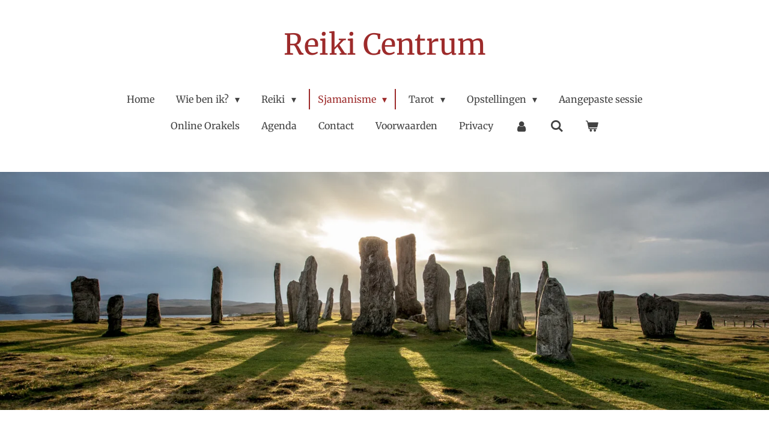

--- FILE ---
content_type: text/html; charset=UTF-8
request_url: https://www.reiki-centrum.be/sjamanisme/vision-quest
body_size: 38269
content:
<!DOCTYPE html>
<html lang="nl">
    <head>
        <meta http-equiv="Content-Type" content="text/html; charset=utf-8">
        <meta name="viewport" content="width=device-width, initial-scale=1.0, maximum-scale=5.0">
        <meta http-equiv="X-UA-Compatible" content="IE=edge">
        <link rel="canonical" href="https://www.reiki-centrum.be/sjamanisme/vision-quest">
        <meta property="og:title" content="Vision Quest / Sjamanisme | Reiki Centrum">
        <meta property="og:url" content="https://www.reiki-centrum.be/sjamanisme/vision-quest">
        <base href="https://www.reiki-centrum.be/">
        <meta name="description" property="og:description" content="">
                <script nonce="5302d7925d77d73603a9a308ae95d691">
            
            window.JOUWWEB = window.JOUWWEB || {};
            window.JOUWWEB.application = window.JOUWWEB.application || {};
            window.JOUWWEB.application = {"backends":[{"domain":"jouwweb.nl","freeDomain":"jouwweb.site"},{"domain":"webador.com","freeDomain":"webadorsite.com"},{"domain":"webador.de","freeDomain":"webadorsite.com"},{"domain":"webador.fr","freeDomain":"webadorsite.com"},{"domain":"webador.es","freeDomain":"webadorsite.com"},{"domain":"webador.it","freeDomain":"webadorsite.com"},{"domain":"jouwweb.be","freeDomain":"jouwweb.site"},{"domain":"webador.ie","freeDomain":"webadorsite.com"},{"domain":"webador.co.uk","freeDomain":"webadorsite.com"},{"domain":"webador.at","freeDomain":"webadorsite.com"},{"domain":"webador.be","freeDomain":"webadorsite.com"},{"domain":"webador.ch","freeDomain":"webadorsite.com"},{"domain":"webador.ch","freeDomain":"webadorsite.com"},{"domain":"webador.mx","freeDomain":"webadorsite.com"},{"domain":"webador.com","freeDomain":"webadorsite.com"},{"domain":"webador.dk","freeDomain":"webadorsite.com"},{"domain":"webador.se","freeDomain":"webadorsite.com"},{"domain":"webador.no","freeDomain":"webadorsite.com"},{"domain":"webador.fi","freeDomain":"webadorsite.com"},{"domain":"webador.ca","freeDomain":"webadorsite.com"},{"domain":"webador.ca","freeDomain":"webadorsite.com"},{"domain":"webador.pl","freeDomain":"webadorsite.com"},{"domain":"webador.com.au","freeDomain":"webadorsite.com"},{"domain":"webador.nz","freeDomain":"webadorsite.com"}],"editorLocale":"nl-BE","editorTimezone":"Europe\/Amsterdam","editorLanguage":"nl","analytics4TrackingId":"G-E6PZPGE4QM","analyticsDimensions":[],"backendDomain":"www.jouwweb.nl","backendShortDomain":"jouwweb.nl","backendKey":"jouwweb-nl","freeWebsiteDomain":"jouwweb.site","noSsl":false,"build":{"reference":"179f37c"},"linkHostnames":["www.jouwweb.nl","www.webador.com","www.webador.de","www.webador.fr","www.webador.es","www.webador.it","www.jouwweb.be","www.webador.ie","www.webador.co.uk","www.webador.at","www.webador.be","www.webador.ch","fr.webador.ch","www.webador.mx","es.webador.com","www.webador.dk","www.webador.se","www.webador.no","www.webador.fi","www.webador.ca","fr.webador.ca","www.webador.pl","www.webador.com.au","www.webador.nz"],"assetsUrl":"https:\/\/assets.jwwb.nl","loginUrl":"https:\/\/www.jouwweb.nl\/inloggen","publishUrl":"https:\/\/www.jouwweb.nl\/v2\/website\/781567\/publish-proxy","adminUserOrIp":false,"pricing":{"plans":{"lite":{"amount":"700","currency":"EUR"},"pro":{"amount":"1200","currency":"EUR"},"business":{"amount":"2400","currency":"EUR"}},"yearlyDiscount":{"price":{"amount":"0","currency":"EUR"},"ratio":0,"percent":"0%","discountPrice":{"amount":"0","currency":"EUR"},"termPricePerMonth":{"amount":"0","currency":"EUR"},"termPricePerYear":{"amount":"0","currency":"EUR"}}},"hcUrl":{"add-product-variants":"https:\/\/help.jouwweb.nl\/hc\/nl\/articles\/28594307773201","basic-vs-advanced-shipping":"https:\/\/help.jouwweb.nl\/hc\/nl\/articles\/28594268794257","html-in-head":"https:\/\/help.jouwweb.nl\/hc\/nl\/articles\/28594336422545","link-domain-name":"https:\/\/help.jouwweb.nl\/hc\/nl\/articles\/28594325307409","optimize-for-mobile":"https:\/\/help.jouwweb.nl\/hc\/nl\/articles\/28594312927121","seo":"https:\/\/help.jouwweb.nl\/hc\/nl\/sections\/28507243966737","transfer-domain-name":"https:\/\/help.jouwweb.nl\/hc\/nl\/articles\/28594325232657","website-not-secure":"https:\/\/help.jouwweb.nl\/hc\/nl\/articles\/28594252935825"}};
            window.JOUWWEB.brand = {"type":"jouwweb","name":"JouwWeb","domain":"JouwWeb.nl","supportEmail":"support@jouwweb.nl"};
                    
                window.JOUWWEB = window.JOUWWEB || {};
                window.JOUWWEB.websiteRendering = {"locale":"nl-NL","timezone":"Europe\/Brussels","routes":{"api\/upload\/product-field":"\/_api\/upload\/product-field","checkout\/cart":"\/winkelwagen","payment":"\/bestelling-afronden\/:publicOrderId","payment\/forward":"\/bestelling-afronden\/:publicOrderId\/forward","public-order":"\/bestelling\/:publicOrderId","checkout\/authorize":"\/winkelwagen\/authorize\/:gateway","wishlist":"\/verlanglijst"}};
                                                    window.JOUWWEB.website = {"id":781567,"locale":"nl-NL","enabled":true,"title":"Reiki Centrum","hasTitle":true,"roleOfLoggedInUser":null,"ownerLocale":"nl-BE","plan":"business","freeWebsiteDomain":"jouwweb.site","backendKey":"jouwweb-nl","currency":"EUR","defaultLocale":"nl-NL","url":"https:\/\/www.reiki-centrum.be\/","homepageSegmentId":2927909,"category":"website","isOffline":false,"isPublished":true,"locales":["nl-NL"],"allowed":{"ads":false,"credits":true,"externalLinks":true,"slideshow":true,"customDefaultSlideshow":true,"hostedAlbums":true,"moderators":true,"mailboxQuota":10,"statisticsVisitors":true,"statisticsDetailed":true,"statisticsMonths":-1,"favicon":true,"password":true,"freeDomains":1,"freeMailAccounts":1,"canUseLanguages":false,"fileUpload":true,"legacyFontSize":false,"webshop":true,"products":-1,"imageText":false,"search":true,"audioUpload":true,"videoUpload":5000,"allowDangerousForms":false,"allowHtmlCode":true,"mobileBar":true,"sidebar":false,"poll":false,"allowCustomForms":true,"allowBusinessListing":true,"allowCustomAnalytics":true,"allowAccountingLink":true,"digitalProducts":true,"sitemapElement":false},"mobileBar":{"enabled":false,"theme":"accent","email":{"active":true},"location":{"active":true},"phone":{"active":true},"whatsapp":{"active":false},"social":{"active":false,"network":"facebook"}},"webshop":{"enabled":true,"currency":"EUR","taxEnabled":false,"taxInclusive":false,"vatDisclaimerVisible":false,"orderNotice":"<p>Indien u speciale wensen heeft kunt u deze doorgeven via het Opmerkingen-veld in de laatste stap.<\/p>","orderConfirmation":"<p>Dankjewel voor je inschrijving, tot weldra!<\/p>","freeShipping":false,"freeShippingAmount":"0.00","shippingDisclaimerVisible":false,"pickupAllowed":false,"couponAllowed":false,"detailsPageAvailable":true,"socialMediaVisible":true,"termsPage":20778877,"termsPageUrl":"\/voorwaarden","extraTerms":"<p>Je communicatie met het Reiki Centrum wordt gezien als je akkoord met het gebruik en de verwerking van je gegevens op deze manier: het Reiki Centrum geeft je gegevens nooit door aan derden. Je gegevens worden enkel benut om de gevraagde diensten te leveren, in het geval van een cursus een certificaat van deelname op te maken voor de cli&euml;nt, afspraken te maken mbt een sessie of cursus en facturen te bezorgen. Deze gegevens worden bewaard in een beveiligde zone: digitaal beschermd met een paswoord en firewall, hard copy in een gesloten ruimte. Verzet tegen het verder gebruiken van gegevens, kan door een mail te sturen naar <a href=\"mailto:kennyappelen@yahoo.com\">kennyappelen@yahoo.com<\/a><\/p>\r\n<p><span lang=\"NL\" style=\"scroll-margin-top: var(--fixed-header-height); margin-top: 0px; margin-bottom: 0px;\">Indien de cursist akkoord gaat met de fysieke of digitale levering&nbsp;van een digitale aankoop&nbsp;tijdens de herroepingstermijn, dan gaat de cursist ook uitdrukkelijk akkoord met het afstand nemen van diens herroepingsrecht.<\/span><\/p>","pricingVisible":true,"orderButtonVisible":true,"shippingAdvanced":false,"shippingAdvancedBackEnd":false,"soldOutVisible":false,"backInStockNotificationEnabled":true,"canAddProducts":true,"nextOrderNumber":123,"allowedServicePoints":[],"sendcloudConfigured":false,"sendcloudFallbackPublicKey":"a3d50033a59b4a598f1d7ce7e72aafdf","taxExemptionAllowed":false,"invoiceComment":null,"emptyCartVisible":true,"minimumOrderPrice":null,"productNumbersEnabled":false,"wishlistEnabled":true,"hideTaxOnCart":true},"isTreatedAsWebshop":true};                            window.JOUWWEB.cart = {"products":[],"coupon":null,"shippingCountryCode":null,"shippingChoice":null,"breakdown":[]};                            window.JOUWWEB.scripts = ["website-rendering\/webshop","website-rendering\/slideshow"];                        window.parent.JOUWWEB.colorPalette = window.JOUWWEB.colorPalette;
        </script>
                <title>Vision Quest / Sjamanisme | Reiki Centrum</title>
                                            <link href="https://primary.jwwb.nl/public/s/e/k/temp-mkohbrwprbdmookhyajh/touch-icon-iphone.png?bust=1491236450" rel="apple-touch-icon" sizes="60x60">                                                <link href="https://primary.jwwb.nl/public/s/e/k/temp-mkohbrwprbdmookhyajh/touch-icon-ipad.png?bust=1491236450" rel="apple-touch-icon" sizes="76x76">                                                <link href="https://primary.jwwb.nl/public/s/e/k/temp-mkohbrwprbdmookhyajh/touch-icon-iphone-retina.png?bust=1491236450" rel="apple-touch-icon" sizes="120x120">                                                <link href="https://primary.jwwb.nl/public/s/e/k/temp-mkohbrwprbdmookhyajh/touch-icon-ipad-retina.png?bust=1491236450" rel="apple-touch-icon" sizes="152x152">                                                <link href="https://primary.jwwb.nl/public/s/e/k/temp-mkohbrwprbdmookhyajh/favicon.png?bust=1491236450" rel="shortcut icon">                                                <link href="https://primary.jwwb.nl/public/s/e/k/temp-mkohbrwprbdmookhyajh/favicon.png?bust=1491236450" rel="icon">                                        <meta property="og:image" content="https&#x3A;&#x2F;&#x2F;primary.jwwb.nl&#x2F;public&#x2F;s&#x2F;e&#x2F;k&#x2F;temp-mkohbrwprbdmookhyajh&#x2F;xs38ye&#x2F;woudsparren.jpg">
                    <meta property="og:image" content="https&#x3A;&#x2F;&#x2F;primary.jwwb.nl&#x2F;public&#x2F;s&#x2F;e&#x2F;k&#x2F;temp-mkohbrwprbdmookhyajh&#x2F;1cmyyt&#x2F;medicinawalk-1.jpg">
                    <meta property="og:image" content="https&#x3A;&#x2F;&#x2F;primary.jwwb.nl&#x2F;public&#x2F;s&#x2F;e&#x2F;k&#x2F;temp-mkohbrwprbdmookhyajh&#x2F;ez6fbs&#x2F;vuurvliegjes-1.jpg">
                    <meta property="og:image" content="https&#x3A;&#x2F;&#x2F;primary.jwwb.nl&#x2F;public&#x2F;s&#x2F;e&#x2F;k&#x2F;temp-mkohbrwprbdmookhyajh&#x2F;igo873&#x2F;bb5450781e0be1eb9292eee084aaa254.jpg">
                    <meta property="og:image" content="https&#x3A;&#x2F;&#x2F;primary.jwwb.nl&#x2F;public&#x2F;s&#x2F;e&#x2F;k&#x2F;temp-mkohbrwprbdmookhyajh&#x2F;oq72tf&#x2F;viquestl.jpg">
                    <meta property="og:image" content="https&#x3A;&#x2F;&#x2F;primary.jwwb.nl&#x2F;public&#x2F;s&#x2F;e&#x2F;k&#x2F;temp-mkohbrwprbdmookhyajh&#x2F;qf0nzn&#x2F;994098_780531681973227_335554732_n.jpg">
                    <meta property="og:image" content="https&#x3A;&#x2F;&#x2F;primary.jwwb.nl&#x2F;public&#x2F;s&#x2F;e&#x2F;k&#x2F;temp-mkohbrwprbdmookhyajh&#x2F;rv7wqa&#x2F;486138_594123480614049_747196451_n.jpg">
                    <meta property="og:image" content="https&#x3A;&#x2F;&#x2F;primary.jwwb.nl&#x2F;public&#x2F;s&#x2F;e&#x2F;k&#x2F;temp-mkohbrwprbdmookhyajh&#x2F;6q68ev&#x2F;VisionQuest.jpg">
                    <meta property="og:image" content="https&#x3A;&#x2F;&#x2F;primary.jwwb.nl&#x2F;public&#x2F;s&#x2F;e&#x2F;k&#x2F;temp-mkohbrwprbdmookhyajh&#x2F;jwv8tl&#x2F;begraf.jpg">
                    <meta property="og:image" content="https&#x3A;&#x2F;&#x2F;primary.jwwb.nl&#x2F;public&#x2F;s&#x2F;e&#x2F;k&#x2F;temp-mkohbrwprbdmookhyajh&#x2F;isikie&#x2F;hertsavonds.jpg">
                    <meta property="og:image" content="https&#x3A;&#x2F;&#x2F;primary.jwwb.nl&#x2F;public&#x2F;s&#x2F;e&#x2F;k&#x2F;temp-mkohbrwprbdmookhyajh&#x2F;rgdsrr&#x2F;bright-sunrise-over-fast-flowing-river-hd-wallpaper-500925.jpg&#x3F;enable-io&#x3D;true&amp;enable&#x3D;upscale&amp;fit&#x3D;bounds&amp;width&#x3D;1200">
                                    <meta name="twitter:card" content="summary_large_image">
                        <meta property="twitter:image" content="https&#x3A;&#x2F;&#x2F;primary.jwwb.nl&#x2F;public&#x2F;s&#x2F;e&#x2F;k&#x2F;temp-mkohbrwprbdmookhyajh&#x2F;xs38ye&#x2F;woudsparren.jpg">
                                                    <script src="https://plausible.io/js/script.manual.js" nonce="5302d7925d77d73603a9a308ae95d691" data-turbo-track="reload" defer data-domain="shard17.jouwweb.nl"></script>
<link rel="stylesheet" type="text/css" href="https://gfonts.jwwb.nl/css?display=fallback&amp;family=Merriweather%3A400%2C700%2C400italic%2C700italic" nonce="5302d7925d77d73603a9a308ae95d691" data-turbo-track="dynamic">
<script src="https://assets.jwwb.nl/assets/build/website-rendering/nl-NL.js?bust=af8dcdef13a1895089e9" nonce="5302d7925d77d73603a9a308ae95d691" data-turbo-track="reload" defer></script>
<script src="https://assets.jwwb.nl/assets/website-rendering/runtime.d9e65c74d3b5e295ad0f.js?bust=5de238b33c4b1a20f3c0" nonce="5302d7925d77d73603a9a308ae95d691" data-turbo-track="reload" defer></script>
<script src="https://assets.jwwb.nl/assets/website-rendering/103.3d75ec3708e54af67f50.js?bust=cb0aa3c978e146edbd0d" nonce="5302d7925d77d73603a9a308ae95d691" data-turbo-track="reload" defer></script>
<script src="https://assets.jwwb.nl/assets/website-rendering/main.f3fdd91fa2c6e11c44c1.js?bust=e6757c83cca1e4b33d30" nonce="5302d7925d77d73603a9a308ae95d691" data-turbo-track="reload" defer></script>
<link rel="preload" href="https://assets.jwwb.nl/assets/website-rendering/styles.f78188d346eb1faf64a5.css?bust=7a6e6f2cb6becdc09bb5" as="style">
<link rel="preload" href="https://assets.jwwb.nl/assets/website-rendering/fonts/icons-website-rendering/font/website-rendering.woff2?bust=bd2797014f9452dadc8e" as="font" crossorigin>
<link rel="preconnect" href="https://gfonts.jwwb.nl">
<link rel="stylesheet" type="text/css" href="https://assets.jwwb.nl/assets/website-rendering/styles.f78188d346eb1faf64a5.css?bust=7a6e6f2cb6becdc09bb5" nonce="5302d7925d77d73603a9a308ae95d691" data-turbo-track="dynamic">
<link rel="preconnect" href="https://assets.jwwb.nl">
<link rel="stylesheet" type="text/css" href="https://primary.jwwb.nl/public/s/e/k/temp-mkohbrwprbdmookhyajh/style.css?bust=1760424451" nonce="5302d7925d77d73603a9a308ae95d691" data-turbo-track="dynamic">    </head>
    <body
        id="top"
        class="jw-is-slideshow jw-header-is-text jw-is-segment-page jw-is-frontend jw-is-no-sidebar jw-is-no-messagebar jw-is-no-touch-device jw-is-no-mobile"
                                    data-jouwweb-page="2928161"
                                                data-jouwweb-segment-id="2928161"
                                                data-jouwweb-segment-type="page"
                                                data-template-threshold="1020"
                                                data-template-name="clean&#x7C;books"
                            itemscope
        itemtype="https://schema.org/WebPage"
    >
                                    <meta itemprop="url" content="https://www.reiki-centrum.be/sjamanisme/vision-quest">
        <div class="jw-background"></div>
        <div class="jw-body">
            <div class="jw-mobile-menu jw-mobile-is-text js-mobile-menu">
            <button
            type="button"
            class="jw-mobile-menu__button jw-mobile-toggle"
            aria-label="Open / sluit menu"
        >
            <span class="jw-icon-burger"></span>
        </button>
        <div class="jw-mobile-header jw-mobile-header--text">
        <a            class="jw-mobile-header-content"
                            href="/"
                        >
                                        <div class="jw-mobile-text">
                    Reiki Centrum                </div>
                    </a>
    </div>

        <a
        href="/winkelwagen"
        class="jw-mobile-menu__button jw-mobile-header-cart">
        <span class="jw-icon-badge-wrapper">
            <span class="website-rendering-icon-basket"></span>
            <span class="jw-icon-badge hidden"></span>
        </span>
    </a>
    
    </div>
    <div class="jw-mobile-menu-search jw-mobile-menu-search--hidden">
        <form
            action="/zoeken"
            method="get"
            class="jw-mobile-menu-search__box"
        >
            <input
                type="text"
                name="q"
                value=""
                placeholder="Zoeken..."
                class="jw-mobile-menu-search__input"
            >
            <button type="submit" class="jw-btn jw-btn--style-flat jw-mobile-menu-search__button">
                <span class="website-rendering-icon-search"></span>
            </button>
            <button type="button" class="jw-btn jw-btn--style-flat jw-mobile-menu-search__button js-cancel-search">
                <span class="website-rendering-icon-cancel"></span>
            </button>
        </form>
    </div>
            <div class="topmenu">
    <header>
        <div class="topmenu-inner js-topbar-content-container">
            <div class="jw-header-logo">
        <div
    class="jw-header jw-header-title-container jw-header-text jw-header-text-toggle"
    data-stylable="true"
>
    <a        id="jw-header-title"
        class="jw-header-title"
                    href="/"
            >
        Reiki Centrum    </a>
</div>
</div>
            <nav class="menu jw-menu-copy">
                <ul
    id="jw-menu"
    class="jw-menu jw-menu-horizontal"
            >
            <li
    class="jw-menu-item"
>
        <a        class="jw-menu-link"
        href="/"                                            data-page-link-id="2927909"
                            >
                <span class="">
            Home        </span>
            </a>
                </li>
            <li
    class="jw-menu-item jw-menu-has-submenu"
>
        <a        class="jw-menu-link"
        href="/wie-ben-ik"                                            data-page-link-id="2928116"
                            >
                <span class="">
            Wie ben ik?        </span>
                    <span class="jw-arrow jw-arrow-toplevel"></span>
            </a>
                    <ul
            class="jw-submenu"
                    >
                            <li
    class="jw-menu-item"
>
        <a        class="jw-menu-link"
        href="/wie-ben-ik/curriculum-vitae"                                            data-page-link-id="2928119"
                            >
                <span class="">
            Curriculum Vitae        </span>
            </a>
                </li>
                    </ul>
        </li>
            <li
    class="jw-menu-item jw-menu-has-submenu"
>
        <a        class="jw-menu-link"
        href="/reiki"                                            data-page-link-id="2928117"
                            >
                <span class="">
            Reiki        </span>
                    <span class="jw-arrow jw-arrow-toplevel"></span>
            </a>
                    <ul
            class="jw-submenu"
                    >
                            <li
    class="jw-menu-item"
>
        <a        class="jw-menu-link"
        href="/reiki/reiki-sessie"                                            data-page-link-id="2928125"
                            >
                <span class="">
            Reiki sessie        </span>
            </a>
                </li>
                            <li
    class="jw-menu-item"
>
        <a        class="jw-menu-link"
        href="/reiki/1e-graad"                                            data-page-link-id="2928127"
                            >
                <span class="">
            1e graad        </span>
            </a>
                </li>
                            <li
    class="jw-menu-item"
>
        <a        class="jw-menu-link"
        href="/reiki/2e-graad"                                            data-page-link-id="2928128"
                            >
                <span class="">
            2e graad        </span>
            </a>
                </li>
                            <li
    class="jw-menu-item"
>
        <a        class="jw-menu-link"
        href="/reiki/3e-graad-master-healer"                                            data-page-link-id="2929393"
                            >
                <span class="">
            3e graad Master Healer        </span>
            </a>
                </li>
                            <li
    class="jw-menu-item"
>
        <a        class="jw-menu-link"
        href="/reiki/3e-graad-master-teacher"                                            data-page-link-id="2929391"
                            >
                <span class="">
            3e graad Master Teacher        </span>
            </a>
                </li>
                            <li
    class="jw-menu-item"
>
        <a        class="jw-menu-link"
        href="/reiki/grootmeester"                                            data-page-link-id="2928132"
                            >
                <span class="">
            Grootmeester        </span>
            </a>
                </li>
                            <li
    class="jw-menu-item"
>
        <a        class="jw-menu-link"
        href="/reiki/gokai-reiki-principes"                                            data-page-link-id="2930142"
                            >
                <span class="">
            Gokai - Reiki principes        </span>
            </a>
                </li>
                            <li
    class="jw-menu-item"
>
        <a        class="jw-menu-link"
        href="/reiki/lineage"                                            data-page-link-id="2930201"
                            >
                <span class="">
            Lineage        </span>
            </a>
                </li>
                    </ul>
        </li>
            <li
    class="jw-menu-item jw-menu-has-submenu jw-menu-is-active"
>
        <a        class="jw-menu-link js-active-menu-item"
        href="/sjamanisme"                                            data-page-link-id="2928122"
                            >
                <span class="">
            Sjamanisme        </span>
                    <span class="jw-arrow jw-arrow-toplevel"></span>
            </a>
                    <ul
            class="jw-submenu"
                    >
                            <li
    class="jw-menu-item"
>
        <a        class="jw-menu-link"
        href="/sjamanisme/sjamanistische-sessie"                                            data-page-link-id="2928139"
                            >
                <span class="">
            Sjamanistische sessie        </span>
            </a>
                </li>
                            <li
    class="jw-menu-item"
>
        <a        class="jw-menu-link"
        href="/sjamanisme/energetische-zuivering"                                            data-page-link-id="2928145"
                            >
                <span class="">
            Energetische zuivering        </span>
            </a>
                </li>
                            <li
    class="jw-menu-item"
>
        <a        class="jw-menu-link"
        href="/sjamanisme/basiscursus"                                            data-page-link-id="2928140"
                            >
                <span class="">
            Basiscursus        </span>
            </a>
                </li>
                            <li
    class="jw-menu-item"
>
        <a        class="jw-menu-link"
        href="/sjamanisme/cursus-healing-met-de-trom"                                            data-page-link-id="2928143"
                            >
                <span class="">
            Cursus Healing met de Trom        </span>
            </a>
                </li>
                            <li
    class="jw-menu-item"
>
        <a        class="jw-menu-link"
        href="/sjamanisme/munay-ki"                                            data-page-link-id="2928146"
                            >
                <span class="">
            Munay-Ki        </span>
            </a>
                </li>
                            <li
    class="jw-menu-item jw-menu-is-active"
>
        <a        class="jw-menu-link js-active-menu-item"
        href="/sjamanisme/vision-quest"                                            data-page-link-id="2928161"
                            >
                <span class="">
            Vision Quest        </span>
            </a>
                </li>
                    </ul>
        </li>
            <li
    class="jw-menu-item jw-menu-has-submenu"
>
        <a        class="jw-menu-link"
        href="/tarot"                                            data-page-link-id="2928154"
                            >
                <span class="">
            Tarot        </span>
                    <span class="jw-arrow jw-arrow-toplevel"></span>
            </a>
                    <ul
            class="jw-submenu"
                    >
                            <li
    class="jw-menu-item"
>
        <a        class="jw-menu-link"
        href="/tarot/tarot-sessie"                                            data-page-link-id="23398388"
                            >
                <span class="">
            Tarot sessie        </span>
            </a>
                </li>
                            <li
    class="jw-menu-item"
>
        <a        class="jw-menu-link"
        href="/tarot/cursus-tarot"                                            data-page-link-id="2928157"
                            >
                <span class="">
            Cursus Tarot        </span>
            </a>
                </li>
                            <li
    class="jw-menu-item"
>
        <a        class="jw-menu-link"
        href="/tarot/terugkomdag"                                            data-page-link-id="2928158"
                            >
                <span class="">
            Terugkomdag        </span>
            </a>
                </li>
                    </ul>
        </li>
            <li
    class="jw-menu-item jw-menu-has-submenu"
>
        <a        class="jw-menu-link"
        href="/opstellingen"                                            data-page-link-id="7942349"
                            >
                <span class="">
            Opstellingen        </span>
                    <span class="jw-arrow jw-arrow-toplevel"></span>
            </a>
                    <ul
            class="jw-submenu"
                    >
                            <li
    class="jw-menu-item"
>
        <a        class="jw-menu-link"
        href="/opstellingen/contextuele-benadering"                                            data-page-link-id="2928152"
                            >
                <span class="">
            Contextuele benadering        </span>
            </a>
                </li>
                            <li
    class="jw-menu-item"
>
        <a        class="jw-menu-link"
        href="/opstellingen/schema-s-van-interactie"                                            data-page-link-id="7942352"
                            >
                <span class="">
            Schema&#039;s van interactie        </span>
            </a>
                </li>
                    </ul>
        </li>
            <li
    class="jw-menu-item"
>
        <a        class="jw-menu-link"
        href="/aangepaste-sessie"                                            data-page-link-id="3624636"
                            >
                <span class="">
            Aangepaste sessie        </span>
            </a>
                </li>
            <li
    class="jw-menu-item"
>
        <a        class="jw-menu-link"
        href="/online-orakels"                                            data-page-link-id="2932885"
                            >
                <span class="">
            Online Orakels        </span>
            </a>
                </li>
            <li
    class="jw-menu-item"
>
        <a        class="jw-menu-link"
        href="/agenda"                                            data-page-link-id="2928078"
                            >
                <span class="">
            Agenda        </span>
            </a>
                </li>
            <li
    class="jw-menu-item"
>
        <a        class="jw-menu-link"
        href="/contact"                                            data-page-link-id="2928124"
                            >
                <span class="">
            Contact        </span>
            </a>
                </li>
            <li
    class="jw-menu-item"
>
        <a        class="jw-menu-link"
        href="/voorwaarden"                                            data-page-link-id="20778877"
                            >
                <span class="">
            Voorwaarden        </span>
            </a>
                </li>
            <li
    class="jw-menu-item"
>
        <a        class="jw-menu-link"
        href="/privacy"                                            data-page-link-id="20779186"
                            >
                <span class="">
            Privacy        </span>
            </a>
                </li>
            <li
    class="jw-menu-item"
>
        <a        class="jw-menu-link jw-menu-link--icon"
        href="/account"                                                            title="Account"
            >
                                <span class="website-rendering-icon-user"></span>
                            <span class="hidden-desktop-horizontal-menu">
            Account        </span>
            </a>
                </li>
            <li
    class="jw-menu-item jw-menu-search-item"
>
        <button        class="jw-menu-link jw-menu-link--icon jw-text-button"
                                                                    title="Zoeken"
            >
                                <span class="website-rendering-icon-search"></span>
                            <span class="hidden-desktop-horizontal-menu">
            Zoeken        </span>
            </button>
                
            <div class="jw-popover-container jw-popover-container--inline is-hidden">
                <div class="jw-popover-backdrop"></div>
                <div class="jw-popover">
                    <div class="jw-popover__arrow"></div>
                    <div class="jw-popover__content jw-section-white">
                        <form  class="jw-search" action="/zoeken" method="get">
                            
                            <input class="jw-search__input" type="text" name="q" value="" placeholder="Zoeken..." >
                            <button class="jw-search__submit" type="submit">
                                <span class="website-rendering-icon-search"></span>
                            </button>
                        </form>
                    </div>
                </div>
            </div>
                        </li>
            <li
    class="jw-menu-item jw-menu-wishlist-item js-menu-wishlist-item jw-menu-wishlist-item--hidden"
>
        <a        class="jw-menu-link jw-menu-link--icon"
        href="/verlanglijst"                                                            title="Verlanglijst"
            >
                                    <span class="jw-icon-badge-wrapper">
                        <span class="website-rendering-icon-heart"></span>
                                            <span class="jw-icon-badge hidden">
                    0                </span>
                            <span class="hidden-desktop-horizontal-menu">
            Verlanglijst        </span>
            </a>
                </li>
            <li
    class="jw-menu-item js-menu-cart-item "
>
        <a        class="jw-menu-link jw-menu-link--icon"
        href="/winkelwagen"                                                            title="Winkelwagen"
            >
                                    <span class="jw-icon-badge-wrapper">
                        <span class="website-rendering-icon-basket"></span>
                                            <span class="jw-icon-badge hidden">
                    0                </span>
                            <span class="hidden-desktop-horizontal-menu">
            Winkelwagen        </span>
            </a>
                </li>
    
    </ul>

    <script nonce="5302d7925d77d73603a9a308ae95d691" id="jw-mobile-menu-template" type="text/template">
        <ul id="jw-menu" class="jw-menu jw-menu-horizontal">
                            <li
    class="jw-menu-item jw-menu-search-item"
>
                
                 <li class="jw-menu-item jw-mobile-menu-search-item">
                    <form class="jw-search" action="/zoeken" method="get">
                        <input class="jw-search__input" type="text" name="q" value="" placeholder="Zoeken...">
                        <button class="jw-search__submit" type="submit">
                            <span class="website-rendering-icon-search"></span>
                        </button>
                    </form>
                </li>
                        </li>
                            <li
    class="jw-menu-item"
>
        <a        class="jw-menu-link"
        href="/"                                            data-page-link-id="2927909"
                            >
                <span class="">
            Home        </span>
            </a>
                </li>
                            <li
    class="jw-menu-item jw-menu-has-submenu"
>
        <a        class="jw-menu-link"
        href="/wie-ben-ik"                                            data-page-link-id="2928116"
                            >
                <span class="">
            Wie ben ik?        </span>
                    <span class="jw-arrow jw-arrow-toplevel"></span>
            </a>
                    <ul
            class="jw-submenu"
                    >
                            <li
    class="jw-menu-item"
>
        <a        class="jw-menu-link"
        href="/wie-ben-ik/curriculum-vitae"                                            data-page-link-id="2928119"
                            >
                <span class="">
            Curriculum Vitae        </span>
            </a>
                </li>
                    </ul>
        </li>
                            <li
    class="jw-menu-item jw-menu-has-submenu"
>
        <a        class="jw-menu-link"
        href="/reiki"                                            data-page-link-id="2928117"
                            >
                <span class="">
            Reiki        </span>
                    <span class="jw-arrow jw-arrow-toplevel"></span>
            </a>
                    <ul
            class="jw-submenu"
                    >
                            <li
    class="jw-menu-item"
>
        <a        class="jw-menu-link"
        href="/reiki/reiki-sessie"                                            data-page-link-id="2928125"
                            >
                <span class="">
            Reiki sessie        </span>
            </a>
                </li>
                            <li
    class="jw-menu-item"
>
        <a        class="jw-menu-link"
        href="/reiki/1e-graad"                                            data-page-link-id="2928127"
                            >
                <span class="">
            1e graad        </span>
            </a>
                </li>
                            <li
    class="jw-menu-item"
>
        <a        class="jw-menu-link"
        href="/reiki/2e-graad"                                            data-page-link-id="2928128"
                            >
                <span class="">
            2e graad        </span>
            </a>
                </li>
                            <li
    class="jw-menu-item"
>
        <a        class="jw-menu-link"
        href="/reiki/3e-graad-master-healer"                                            data-page-link-id="2929393"
                            >
                <span class="">
            3e graad Master Healer        </span>
            </a>
                </li>
                            <li
    class="jw-menu-item"
>
        <a        class="jw-menu-link"
        href="/reiki/3e-graad-master-teacher"                                            data-page-link-id="2929391"
                            >
                <span class="">
            3e graad Master Teacher        </span>
            </a>
                </li>
                            <li
    class="jw-menu-item"
>
        <a        class="jw-menu-link"
        href="/reiki/grootmeester"                                            data-page-link-id="2928132"
                            >
                <span class="">
            Grootmeester        </span>
            </a>
                </li>
                            <li
    class="jw-menu-item"
>
        <a        class="jw-menu-link"
        href="/reiki/gokai-reiki-principes"                                            data-page-link-id="2930142"
                            >
                <span class="">
            Gokai - Reiki principes        </span>
            </a>
                </li>
                            <li
    class="jw-menu-item"
>
        <a        class="jw-menu-link"
        href="/reiki/lineage"                                            data-page-link-id="2930201"
                            >
                <span class="">
            Lineage        </span>
            </a>
                </li>
                    </ul>
        </li>
                            <li
    class="jw-menu-item jw-menu-has-submenu jw-menu-is-active"
>
        <a        class="jw-menu-link js-active-menu-item"
        href="/sjamanisme"                                            data-page-link-id="2928122"
                            >
                <span class="">
            Sjamanisme        </span>
                    <span class="jw-arrow jw-arrow-toplevel"></span>
            </a>
                    <ul
            class="jw-submenu"
                    >
                            <li
    class="jw-menu-item"
>
        <a        class="jw-menu-link"
        href="/sjamanisme/sjamanistische-sessie"                                            data-page-link-id="2928139"
                            >
                <span class="">
            Sjamanistische sessie        </span>
            </a>
                </li>
                            <li
    class="jw-menu-item"
>
        <a        class="jw-menu-link"
        href="/sjamanisme/energetische-zuivering"                                            data-page-link-id="2928145"
                            >
                <span class="">
            Energetische zuivering        </span>
            </a>
                </li>
                            <li
    class="jw-menu-item"
>
        <a        class="jw-menu-link"
        href="/sjamanisme/basiscursus"                                            data-page-link-id="2928140"
                            >
                <span class="">
            Basiscursus        </span>
            </a>
                </li>
                            <li
    class="jw-menu-item"
>
        <a        class="jw-menu-link"
        href="/sjamanisme/cursus-healing-met-de-trom"                                            data-page-link-id="2928143"
                            >
                <span class="">
            Cursus Healing met de Trom        </span>
            </a>
                </li>
                            <li
    class="jw-menu-item"
>
        <a        class="jw-menu-link"
        href="/sjamanisme/munay-ki"                                            data-page-link-id="2928146"
                            >
                <span class="">
            Munay-Ki        </span>
            </a>
                </li>
                            <li
    class="jw-menu-item jw-menu-is-active"
>
        <a        class="jw-menu-link js-active-menu-item"
        href="/sjamanisme/vision-quest"                                            data-page-link-id="2928161"
                            >
                <span class="">
            Vision Quest        </span>
            </a>
                </li>
                    </ul>
        </li>
                            <li
    class="jw-menu-item jw-menu-has-submenu"
>
        <a        class="jw-menu-link"
        href="/tarot"                                            data-page-link-id="2928154"
                            >
                <span class="">
            Tarot        </span>
                    <span class="jw-arrow jw-arrow-toplevel"></span>
            </a>
                    <ul
            class="jw-submenu"
                    >
                            <li
    class="jw-menu-item"
>
        <a        class="jw-menu-link"
        href="/tarot/tarot-sessie"                                            data-page-link-id="23398388"
                            >
                <span class="">
            Tarot sessie        </span>
            </a>
                </li>
                            <li
    class="jw-menu-item"
>
        <a        class="jw-menu-link"
        href="/tarot/cursus-tarot"                                            data-page-link-id="2928157"
                            >
                <span class="">
            Cursus Tarot        </span>
            </a>
                </li>
                            <li
    class="jw-menu-item"
>
        <a        class="jw-menu-link"
        href="/tarot/terugkomdag"                                            data-page-link-id="2928158"
                            >
                <span class="">
            Terugkomdag        </span>
            </a>
                </li>
                    </ul>
        </li>
                            <li
    class="jw-menu-item jw-menu-has-submenu"
>
        <a        class="jw-menu-link"
        href="/opstellingen"                                            data-page-link-id="7942349"
                            >
                <span class="">
            Opstellingen        </span>
                    <span class="jw-arrow jw-arrow-toplevel"></span>
            </a>
                    <ul
            class="jw-submenu"
                    >
                            <li
    class="jw-menu-item"
>
        <a        class="jw-menu-link"
        href="/opstellingen/contextuele-benadering"                                            data-page-link-id="2928152"
                            >
                <span class="">
            Contextuele benadering        </span>
            </a>
                </li>
                            <li
    class="jw-menu-item"
>
        <a        class="jw-menu-link"
        href="/opstellingen/schema-s-van-interactie"                                            data-page-link-id="7942352"
                            >
                <span class="">
            Schema&#039;s van interactie        </span>
            </a>
                </li>
                    </ul>
        </li>
                            <li
    class="jw-menu-item"
>
        <a        class="jw-menu-link"
        href="/aangepaste-sessie"                                            data-page-link-id="3624636"
                            >
                <span class="">
            Aangepaste sessie        </span>
            </a>
                </li>
                            <li
    class="jw-menu-item"
>
        <a        class="jw-menu-link"
        href="/online-orakels"                                            data-page-link-id="2932885"
                            >
                <span class="">
            Online Orakels        </span>
            </a>
                </li>
                            <li
    class="jw-menu-item"
>
        <a        class="jw-menu-link"
        href="/agenda"                                            data-page-link-id="2928078"
                            >
                <span class="">
            Agenda        </span>
            </a>
                </li>
                            <li
    class="jw-menu-item"
>
        <a        class="jw-menu-link"
        href="/contact"                                            data-page-link-id="2928124"
                            >
                <span class="">
            Contact        </span>
            </a>
                </li>
                            <li
    class="jw-menu-item"
>
        <a        class="jw-menu-link"
        href="/voorwaarden"                                            data-page-link-id="20778877"
                            >
                <span class="">
            Voorwaarden        </span>
            </a>
                </li>
                            <li
    class="jw-menu-item"
>
        <a        class="jw-menu-link"
        href="/privacy"                                            data-page-link-id="20779186"
                            >
                <span class="">
            Privacy        </span>
            </a>
                </li>
                            <li
    class="jw-menu-item"
>
        <a        class="jw-menu-link jw-menu-link--icon"
        href="/account"                                                            title="Account"
            >
                                <span class="website-rendering-icon-user"></span>
                            <span class="hidden-desktop-horizontal-menu">
            Account        </span>
            </a>
                </li>
                            <li
    class="jw-menu-item jw-menu-wishlist-item js-menu-wishlist-item jw-menu-wishlist-item--hidden"
>
        <a        class="jw-menu-link jw-menu-link--icon"
        href="/verlanglijst"                                                            title="Verlanglijst"
            >
                                    <span class="jw-icon-badge-wrapper">
                        <span class="website-rendering-icon-heart"></span>
                                            <span class="jw-icon-badge hidden">
                    0                </span>
                            <span class="hidden-desktop-horizontal-menu">
            Verlanglijst        </span>
            </a>
                </li>
            
                    </ul>
    </script>
            </nav>
        </div>
    </header>
</div>
<div
    id="jw-slideshow"
    class="jw-slideshow jw-slideshow-toggle banner-sm"
    data-pause="7000"
    data-autoplay="0"
    data-transition="horizontal"
    data-ratio="0.33"
>
                    <div class="bx-wrapper"><div class="bx-viewport">
        <ul>
                    <li class="jw-slideshow-slide">
    <div data-key="0" data-text="" data-subtext="" data-buttontext="" data-buttontarget="_self" data-backdrop="0" data-layout="no-text" style="background-position: 50% 50%; background-image: url(&#039;https://primary.jwwb.nl/public/s/e/k/temp-mkohbrwprbdmookhyajh/IMG_2260-1.jpg?enable-io=true&amp;enable=upscale&amp;crop=1600%2C529%2Cx0%2Cy186%2Csafe&#039;);" data-background-position-x="0.5" data-background-position-y="0.5" class="jw-slideshow-slide-content jw-slideshow-slide-content--display-cover jw-slideshow-slide-content--no-backdrop ">                                    <div class="jw-slideshow-slide-content-height-enforcer-wrapper">
                <div
                    class="jw-slideshow-slide-content-height-enforcer"
                    style="padding-bottom: 33%;"
                >
                </div>
            </div>
                <div class="bx-caption-wrapper jw-slideshow-slide-align-center">
            <div class="bx-caption">
                <div class="jw-slideshow-title"></div>
                                            </div>
        </div>
    </div>
</li>

            </ul>
            </div></div>
        <div class="jw-slideshow__scroll-arrow">
        <i class="website-rendering-icon-down-open-big"></i>
    </div>
    <style>
                @media screen and (min-width: 1200px) {
            .jw-slideshow-slide-content-height-enforcer-wrapper {
                max-height: 396px !important;
            }
        }
            </style>
</div>

<script nonce="5302d7925d77d73603a9a308ae95d691">
    var backgroundElement = document.querySelector('.jw-background');

    JOUWWEB.templateConfig = {
        header: {
            selector: '.topmenu',
            mobileSelector: '.jw-mobile-menu',
            updatePusher: function (height, state) {

                if (state === 'desktop') {
                    // Expose the header height as a custom property so
                    // we can use this to set the background height in CSS.
                    if (backgroundElement && height) {
                        backgroundElement.setAttribute('style', '--header-height: ' + height + 'px;');
                    }
                } else if (state === 'mobile') {
                    $('.jw-menu-clone .jw-menu').css('margin-top', height);
                }
            },
        },
    };
</script>
<div class="main-content">
    
<main class="block-content">
    <div data-section-name="content" class="jw-section jw-section-content jw-responsive">
        <div
    id="jw-element-33417353"
    data-jw-element-id="33417353"
        class="jw-tree-node jw-element jw-strip-root jw-tree-container jw-node-is-first-child jw-node-is-last-child"
>
    <div
    id="jw-element-341907157"
    data-jw-element-id="341907157"
        class="jw-tree-node jw-element jw-strip jw-tree-container jw-strip--default jw-strip--style-color jw-strip--color-default jw-strip--padding-both jw-node-is-first-child jw-strip--primary jw-node-is-last-child"
>
    <div class="jw-strip__content-container"><div class="jw-strip__content jw-responsive">
                    <div
    id="jw-element-33417357"
    data-jw-element-id="33417357"
        class="jw-tree-node jw-element jw-image-text jw-node-is-first-child"
>
    <div class="jw-element-imagetext-text">
            <h2 class="jw-heading-100" style="text-align: center;"><strong>Vision Quest</strong></h2>
<h3 align="center" class="jw-heading-70" style="margin: 0px; text-align: center; line-height: normal;"><strong><span style="margin: 0px; color: black; font-family: 'Arial',sans-serif; font-size: 18pt;">In de ziel van de natuur</span></strong></h3>
<h3 align="center" class="jw-heading-70" style="margin: 0px; text-align: center; line-height: normal;"><strong><span style="margin: 0px; color: black; font-family: 'Arial',sans-serif; font-size: 18pt;">vind je de natuur van je ziel</span></strong></h3>
<p align="center" style="margin: 0px; text-align: center; line-height: normal;"><span style="margin: 0px; color: black; font-family: 'Verdana',sans-serif; font-size: 9pt;">&nbsp;</span></p>
<h3 align="center" class="jw-heading-70" style="margin: 0px 0px 11px; text-align: center;"><strong><span style="margin: 0px; color: black; line-height: 107%; font-family: 'Arial',sans-serif; font-size: 10pt;">29 juni 2012 - 3 juli 2012</span></strong></h3>    </div>
</div><div
    id="jw-element-33485035"
    data-jw-element-id="33485035"
        class="jw-tree-node jw-element jw-spacer"
>
    <div
    class="jw-element-spacer-container "
    style="height: 38px"
>
    </div>
</div><div
    id="jw-element-33485041"
    data-jw-element-id="33485041"
        class="jw-tree-node jw-element jw-image"
>
    <div
    class="jw-intent jw-element-image jw-element-content jw-element-image-is-center jw-element-image--full-width-to-640"
            style="width: 915px;"
    >
            
        
                <picture
            class="jw-element-image__image-wrapper jw-image-is-square jw-intrinsic"
            style="padding-top: 40.3279%;"
        >
                                            <img class="jw-element-image__image jw-intrinsic__item" style="--jw-element-image--pan-x: 0.5; --jw-element-image--pan-y: 0.5;" alt="" src="https://primary.jwwb.nl/public/s/e/k/temp-mkohbrwprbdmookhyajh/xs38ye/woudsparren.jpg?enable-io=true&amp;enable=upscale&amp;crop=2.4797%3A1&amp;width=800" srcset="https://primary.jwwb.nl/public/s/e/k/temp-mkohbrwprbdmookhyajh/xs38ye/woudsparren.jpg?enable-io=true&amp;crop=2.4797%3A1&amp;width=96 96w, https://primary.jwwb.nl/public/s/e/k/temp-mkohbrwprbdmookhyajh/xs38ye/woudsparren.jpg?enable-io=true&amp;crop=2.4797%3A1&amp;width=147 147w, https://primary.jwwb.nl/public/s/e/k/temp-mkohbrwprbdmookhyajh/xs38ye/woudsparren.jpg?enable-io=true&amp;crop=2.4797%3A1&amp;width=226 226w, https://primary.jwwb.nl/public/s/e/k/temp-mkohbrwprbdmookhyajh/xs38ye/woudsparren.jpg?enable-io=true&amp;crop=2.4797%3A1&amp;width=347 347w, https://primary.jwwb.nl/public/s/e/k/temp-mkohbrwprbdmookhyajh/xs38ye/woudsparren.jpg?enable-io=true&amp;crop=2.4797%3A1&amp;width=532 532w, https://primary.jwwb.nl/public/s/e/k/temp-mkohbrwprbdmookhyajh/xs38ye/woudsparren.jpg?enable-io=true&amp;crop=2.4797%3A1&amp;width=816 816w, https://primary.jwwb.nl/public/s/e/k/temp-mkohbrwprbdmookhyajh/xs38ye/woudsparren.jpg?enable-io=true&amp;crop=2.4797%3A1&amp;width=1252 1252w, https://primary.jwwb.nl/public/s/e/k/temp-mkohbrwprbdmookhyajh/xs38ye/woudsparren.jpg?enable-io=true&amp;crop=2.4797%3A1&amp;width=1920 1920w" sizes="auto, min(100vw, 1200px), 100vw" loading="lazy" width="800" height="322.62295081967">                    </picture>

            </div>
</div><div
    id="jw-element-33485045"
    data-jw-element-id="33485045"
        class="jw-tree-node jw-element jw-spacer"
>
    <div
    class="jw-element-spacer-container "
    style="height: 50px"
>
    </div>
</div><div
    id="jw-element-33417358"
    data-jw-element-id="33417358"
        class="jw-tree-node jw-element jw-image-text"
>
    <div class="jw-element-imagetext-text">
            <p style="margin: 0px 0px 11px; text-align: justify;"><span style="margin: 0px; line-height: 107%; font-family: 'Arial',sans-serif; font-size: 12pt;">Vele malen ben ik beginnen schrijven aan dit verhaal. Telkens zette ik de computer aan om hem daarna meteen weer af te zetten. Een Vision Quest is een zeer intiem en persoonlijk gebeuren, omdat je je volledig openstelt voor het Universum om je te tonen hoe je eigenlijk bent en waar je naartoe zou kunnen evolueren. Dus twijfelde ik telkens om het op te schrijven. Tegelijk doe je een Quest ook voor de gemeenschap waar je deel van uitmaakt. Je gaat op zoek naar wat je te geven hebt aan je groep, aan je tribe, dus aan je naasten en de samenleving. Ik voelde al heel lang de roep van de Vision Quest. Het lezen van iemand anders getuigenis, heeft mij toen geholpen om de Vision Quest echt te gaan doen. Daarom deel ik mijn verhaal, om jou misschien ook te helpen een antwoord te vinden: is de tijd voor mij gekomen om de berg op te gaan?</span><span style="margin: 0px; line-height: 107%; font-family: 'Arial',sans-serif; font-size: 12pt;"></span></p>
<p style="margin: 0px 0px 11px; text-align: justify;">&nbsp;</p>
<p style="margin: 0px 0px 11px; text-align: justify;"><span style="margin: 0px; line-height: 107%; font-family: 'Arial',sans-serif; font-size: 12pt;">Geen tent en geen eten gedurende vier dagen en vier nachten. Spirits, voorouders, krachtdieren, het woud en ik. Om mijn oude ik te laten sterven en mijn nieuwe ik te laten opstaan. </span></p>
<p style="margin: 0px 0px 11px; text-align: justify;">&nbsp;</p>
<p style="margin: 0px 0px 11px; text-align: justify;"><span style="margin: 0px; line-height: 107%; font-family: 'Arial',sans-serif; font-size: 12pt;">Een Medicine Walk, deelnemen aan een Zweethutceremonie, het uitzoeken van een plek in de natuur, en mensen uitnodigen om deel uit te maken van mijn Tribe, waren mijn voorbereidende bezigheden. </span></p>
<p style="margin: 0px 0px 11px; text-align: justify;"><span style="margin: 0px; line-height: 107%; font-family: 'Arial',sans-serif; font-size: 12pt;">&nbsp;</span></p>
<p style="margin: 0px 0px 11px; text-align: justify;"><span style="margin: 0px; line-height: 107%; font-family: 'Arial',sans-serif; font-size: 12pt;">De Medicine Walk komt erop neer dat je een nacht van zonsondergang tot zonsopgang alleen en wakker doorbrengt in de natuur. Het doel is om het thema van de Vision Quest duidelijk te krijgen. Ik wilde achterhalen of er aandachtspunten waren om rekening mee te houden.</span></p>    </div>
</div><div
    id="jw-element-33485273"
    data-jw-element-id="33485273"
        class="jw-tree-node jw-element jw-spacer"
>
    <div
    class="jw-element-spacer-container "
    style="height: 50px"
>
    </div>
</div><div
    id="jw-element-33485310"
    data-jw-element-id="33485310"
        class="jw-tree-node jw-element jw-image"
>
    <div
    class="jw-intent jw-element-image jw-element-content jw-element-image-is-center"
            style="width: 100%;"
    >
            
        
                <picture
            class="jw-element-image__image-wrapper jw-image-is-square jw-intrinsic"
            style="padding-top: 150%;"
        >
                                            <img class="jw-element-image__image jw-intrinsic__item" style="--jw-element-image--pan-x: 0.5; --jw-element-image--pan-y: 0.5;" alt="" src="https://primary.jwwb.nl/public/s/e/k/temp-mkohbrwprbdmookhyajh/medicinawalk-1.jpg" srcset="https://primary.jwwb.nl/public/s/e/k/temp-mkohbrwprbdmookhyajh/1cmyyt/medicinawalk-1.jpg?enable-io=true&amp;width=96 96w, https://primary.jwwb.nl/public/s/e/k/temp-mkohbrwprbdmookhyajh/1cmyyt/medicinawalk-1.jpg?enable-io=true&amp;width=147 147w, https://primary.jwwb.nl/public/s/e/k/temp-mkohbrwprbdmookhyajh/1cmyyt/medicinawalk-1.jpg?enable-io=true&amp;width=226 226w, https://primary.jwwb.nl/public/s/e/k/temp-mkohbrwprbdmookhyajh/1cmyyt/medicinawalk-1.jpg?enable-io=true&amp;width=347 347w, https://primary.jwwb.nl/public/s/e/k/temp-mkohbrwprbdmookhyajh/1cmyyt/medicinawalk-1.jpg?enable-io=true&amp;width=532 532w, https://primary.jwwb.nl/public/s/e/k/temp-mkohbrwprbdmookhyajh/1cmyyt/medicinawalk-1.jpg?enable-io=true&amp;width=816 816w, https://primary.jwwb.nl/public/s/e/k/temp-mkohbrwprbdmookhyajh/1cmyyt/medicinawalk-1.jpg?enable-io=true&amp;width=1252 1252w, https://primary.jwwb.nl/public/s/e/k/temp-mkohbrwprbdmookhyajh/1cmyyt/medicinawalk-1.jpg?enable-io=true&amp;width=1920 1920w" sizes="auto, min(100vw, 1200px), 100vw" loading="lazy" width="400" height="600">                    </picture>

            </div>
</div><div
    id="jw-element-33485297"
    data-jw-element-id="33485297"
        class="jw-tree-node jw-element jw-columns jw-tree-container jw-tree-horizontal jw-columns--mode-flex"
>
    <div
    id="jw-element-33485298"
    data-jw-element-id="33485298"
            style="width: 39.8%"
        class="jw-tree-node jw-element jw-column jw-tree-container jw-node-is-first-child jw-responsive lt400 lt480 lt540 lt600 lt640 lt800"
>
    <div
    id="jw-element-33485345"
    data-jw-element-id="33485345"
        class="jw-tree-node jw-element jw-spacer jw-node-is-first-child jw-node-is-last-child"
>
    <div
    class="jw-element-spacer-container "
    style="height: 21px"
>
    </div>
</div></div><div
    id="jw-element-33485299"
    data-jw-element-id="33485299"
            style="width: 7.14%"
        class="jw-tree-node jw-element jw-column jw-tree-container jw-tree-container--empty jw-responsive lt200 lt300 lt400 lt480 lt540 lt600 lt640 lt800"
>
    </div><div
    id="jw-element-33485300"
    data-jw-element-id="33485300"
            style="width: 53.06%"
        class="jw-tree-node jw-element jw-column jw-tree-container jw-node-is-last-child jw-responsive lt540 lt600 lt640 lt800"
>
    <div
    id="jw-element-33485317"
    data-jw-element-id="33485317"
        class="jw-tree-node jw-element jw-image-text jw-node-is-first-child jw-node-is-last-child"
>
    <div class="jw-element-imagetext-text">
            <p style="margin: 0px 0px 11px; text-align: justify;"><span style="margin: 0px; line-height: 107%; font-family: 'Arial',sans-serif; font-size: 12pt;">Ik heb deze nacht doorgebracht bovenop een rotsblok, die over een vallei hing. Ik bevond me tussen de boomtoppen. Bij het vallen van de avond sprokkelde ik hout. Ik hou van een goed kampvuur maar ik had eigenlijk nog nooit alleen een vuur met een bijzonder doeleinde gemaakt. Wel in groep, bij zweethutten en andere ceremonies, maar nog nooit alleen. Na een tijdje te zwoegen en te sleuren, had ik genoeg hout bij mekaar om meerdere nachten een groot vuur te maken.</span></p>
<p style="margin: 0px 0px 11px; text-align: justify;"><span style="margin: 0px; line-height: 107%; font-family: 'Arial',sans-serif; font-size: 12pt;">&nbsp;</span></p>
<p style="margin: 0px 0px 11px; text-align: justify;"><span style="margin: 0px; line-height: 107%; font-family: 'Arial',sans-serif; font-size: 12pt;">De zon ging onder, mijn vuur ging aan. Wat een zaligheid! Trots en voldaan zat ik daar: hoog op die stevige rots, ver beneden mij de stroming van een riviertje, klaar om inzicht en raad te ontvangen. Mijn oren hoorden een Uil, links boven me. Een grote. Althans zo deed zijn klank vermoeden. Vervolgens nog een Uil, ergens rechts beneden me, in de vallei. Een kleine. Ik was in goed gezelschap: de Uil brengt wijsheid.</span></p>
<p style="margin: 0px 0px 11px; text-align: justify;"><span style="margin: 0px; line-height: 107%; font-family: 'Arial',sans-serif; font-size: 12pt;">Vleermuis was er ook, in grote aantallen zelfs. In de native traditie symbool voor de wedergeboorte. Dat belooft.</span></p>
<p style="margin: 0px 0px 11px; text-align: justify;"><span style="margin: 0px; line-height: 107%; font-family: 'Arial',sans-serif; font-size: 12pt;">&nbsp;</span></p>
<p style="margin: 0px 0px 11px; text-align: justify;"><span style="margin: 0px; line-height: 107%; font-family: 'Arial',sans-serif; font-size: 12pt;">En dan gebeurde het. Overal om me heen ontstonden lichtjes. Honderden kleine groen-gouden lichtjes. Ik zat op de punt van een rots en dus cirkelden deze prachtige Vuurvliegjes overal: naast me, boven me en onder me. Dichtbij en veraf was er een deining van licht ontstaan. Ontroerend mooi, betoverend, speciaal, broos en sterk tegelijk. Alsof de sterrenhemel was neergedaald.</span></p>    </div>
</div></div></div><div
    id="jw-element-33485274"
    data-jw-element-id="33485274"
        class="jw-tree-node jw-element jw-spacer"
>
    <div
    class="jw-element-spacer-container "
    style="height: 50px"
>
    </div>
</div><div
    id="jw-element-33485422"
    data-jw-element-id="33485422"
        class="jw-tree-node jw-element jw-image-text"
>
    <div class="jw-element-imagetext-text">
            <p style="margin: 0px 0px 11px; text-align: justify;"><span style="margin: 0px; line-height: 107%; font-family: 'Arial',sans-serif; font-size: 12pt;">Ik voelde meteen ook de boodschap die ze voor mij hadden. Een vuur was niet nodig. Wat er daar tijdens die Vision Quest &nbsp;'s nachts ook zou gebeuren: ik was in handen van Great Spirit en ik mocht vertrouwen. Als er echt licht nodig zou zijn, dan werd daarvoor gezorgd. En als ik duisternis nodig had, dan mocht ik daar ook op rekenen &hellip;</span></p>
<p style="margin: 0px 0px 11px; text-align: justify;"><span style="margin: 0px; line-height: 107%; font-family: 'Arial',sans-serif; font-size: 12pt;">&nbsp;</span></p>
<p style="margin: 0px 0px 11px; text-align: justify;"><span style="margin: 0px; line-height: 107%; font-family: 'Arial',sans-serif; font-size: 12pt;">De hele nacht bleven deze wonderlijke bondgenoten bij me: de Uilen, de Vleermuizen en de Vuurvliegjes. </span></p>
<p style="margin: 0px 0px 11px; text-align: justify;"><span style="margin: 0px; line-height: 107%; font-family: 'Arial',sans-serif; font-size: 12pt;">&nbsp;</span></p>
<p style="margin: 0px 0px 11px; text-align: justify;"><span style="margin: 0px; line-height: 107%; font-family: 'Arial',sans-serif; font-size: 12pt;">Bij zonsopgang daalde ik terug de heuvel af naar de rivier. Ik heb nog nooit zo moeilijk kunnen wandelen: moe, doodmoe, strompelen en struikelen, ik ging zo traag dat de slak me bij wijze van spreken kon voorbijsteken. Onderweg naar huis ben ik aan de kant moeten gaan om eerst wat te slapen: zo moe was ik. Gek eigenlijk want ik ben altijd een nachtmens geweest en heb vaak &rsquo;s nachts gewerkt. Ook dit nam ik als een teken: rij niet&nbsp;meteen naar huis na de Quest, of&nbsp;laat iemand rijden. Na de Vision Quest begreep ik ook waarom.</span></p>
<p style="margin: 0px 0px 11px; text-align: justify;"><span style="margin: 0px; line-height: 107%; font-family: 'Arial',sans-serif; font-size: 12pt;">&nbsp;</span></p>
<p style="margin: 0px 0px 11px; text-align: justify;"><span style="margin: 0px; line-height: 107%; font-family: 'Arial',sans-serif; font-size: 12pt;">Tijdens die nacht kwam ik eveneens angst tegen: wat als &hellip; </span></p>
<p style="margin: 0px 0px 11px; text-align: justify;"><span style="margin: 0px; line-height: 107%; font-family: 'Arial',sans-serif; font-size: 12pt;">&nbsp;</span></p>
<p style="margin: 0px 0px 11px; text-align: justify;"><span style="margin: 0px; line-height: 107%; font-family: 'Arial',sans-serif; font-size: 12pt;">Wat als ik ver weg in het woud zit en er barst opeens een hels onweer los? Waar naartoe als het volop aan het bliksemen gaat? Wat als ik &rsquo;s nachts ineens omsingeld ben door een troep everzwijnen? Wat als ik op een plek ga zitten waar het krioelt van de mieren? Het is immers de bedoeling dat je op die plek blijft en welke interactie de natuur ook aanbiedt: dat is het dan voor die 4 dagen en nachten&hellip;</span></p>
<p style="margin: 0px 0px 11px; text-align: justify;"><span style="margin: 0px; line-height: 107%; font-family: 'Arial',sans-serif; font-size: 12pt;">&nbsp;</span></p>
<p style="margin: 0px 0px 11px; text-align: justify;"><span style="margin: 0px; line-height: 107%; font-family: 'Arial',sans-serif; font-size: 12pt;">Ik had het me beter niet afgevraagd.</span></p>    </div>
</div><div
    id="jw-element-33485453"
    data-jw-element-id="33485453"
        class="jw-tree-node jw-element jw-spacer"
>
    <div
    class="jw-element-spacer-container "
    style="height: 50px"
>
    </div>
</div><div
    id="jw-element-33485454"
    data-jw-element-id="33485454"
        class="jw-tree-node jw-element jw-image"
>
    <div
    class="jw-intent jw-element-image jw-element-content jw-element-image-is-center jw-element-image--full-width-to-640"
            style="width: 593px;"
    >
            
        
                <picture
            class="jw-element-image__image-wrapper jw-image-is-square jw-intrinsic"
            style="padding-top: 66.5%;"
        >
                                            <img class="jw-element-image__image jw-intrinsic__item" style="--jw-element-image--pan-x: 0.5; --jw-element-image--pan-y: 0.5;" alt="" src="https://primary.jwwb.nl/public/s/e/k/temp-mkohbrwprbdmookhyajh/vuurvliegjes-1.jpg" srcset="https://primary.jwwb.nl/public/s/e/k/temp-mkohbrwprbdmookhyajh/ez6fbs/vuurvliegjes-1.jpg?enable-io=true&amp;width=96 96w, https://primary.jwwb.nl/public/s/e/k/temp-mkohbrwprbdmookhyajh/ez6fbs/vuurvliegjes-1.jpg?enable-io=true&amp;width=147 147w, https://primary.jwwb.nl/public/s/e/k/temp-mkohbrwprbdmookhyajh/ez6fbs/vuurvliegjes-1.jpg?enable-io=true&amp;width=226 226w, https://primary.jwwb.nl/public/s/e/k/temp-mkohbrwprbdmookhyajh/ez6fbs/vuurvliegjes-1.jpg?enable-io=true&amp;width=347 347w, https://primary.jwwb.nl/public/s/e/k/temp-mkohbrwprbdmookhyajh/ez6fbs/vuurvliegjes-1.jpg?enable-io=true&amp;width=532 532w, https://primary.jwwb.nl/public/s/e/k/temp-mkohbrwprbdmookhyajh/ez6fbs/vuurvliegjes-1.jpg?enable-io=true&amp;width=816 816w, https://primary.jwwb.nl/public/s/e/k/temp-mkohbrwprbdmookhyajh/ez6fbs/vuurvliegjes-1.jpg?enable-io=true&amp;width=1252 1252w, https://primary.jwwb.nl/public/s/e/k/temp-mkohbrwprbdmookhyajh/ez6fbs/vuurvliegjes-1.jpg?enable-io=true&amp;width=1920 1920w" sizes="auto, min(100vw, 593px), 100vw" loading="lazy" width="800" height="532">                    </picture>

            </div>
</div><div
    id="jw-element-33485475"
    data-jw-element-id="33485475"
        class="jw-tree-node jw-element jw-spacer"
>
    <div
    class="jw-element-spacer-container "
    style="height: 50px"
>
    </div>
</div><div
    id="jw-element-33485508"
    data-jw-element-id="33485508"
        class="jw-tree-node jw-element jw-image-text"
>
    <div class="jw-element-imagetext-text">
            <p style="margin: 0px 0px 11px; text-align: justify;"><span style="margin: 0px; line-height: 107%; font-family: 'Arial',sans-serif; font-size: 12pt;">Een volgende voorbereiding was om mensen uit te nodigen deel uit te maken van mijn Tribe. Ik vroeg aan zestien mensen of ze dit voor mij wilden doen: zich gedurende mijn Vision Quest regelmatig in gedachten met mij verbinden, en elk op hun manier te bidden of energetisch te werken voor mijn zoektocht. Sommige mensen waren bezig met sjamanisme, anderen met Boeddhisme, met energetisch werk zoals Munay-Ki en Reiki, Wicca, Moeder Aarde, &hellip; Allemaal mensen waarvan ik weet hoe integer en sereen ze met hun levensbeschouwing dagdagelijks werkelijk leven. Ik wilde omringd zijn door een Tribe waarop ik op de moeilijkste momenten kon terugvallen, ook al was het dan in gedachten en gevoelsmatig. Ik voelde dat deze combinatie van mensen voor mij garant stond voor een heel energiek en Liefdevol net van bescherming, ongeacht wat ik zou meemaken. Deze zestien mannen en vrouwen, evenveel van elk geslacht, vormden mijn Tribe.</span></p>
<p style="margin: 0px 0px 11px; text-align: justify;"><span style="margin: 0px; line-height: 107%; font-family: 'Arial',sans-serif; font-size: 12pt;">&nbsp;</span></p>
<p style="margin: 0px 0px 11px; text-align: justify;"><span style="margin: 0px; line-height: 107%; font-family: 'Arial',sans-serif; font-size: 12pt;">Ik vroeg hen ook met extra aandacht mijn laatste nacht mee te beleven. De vierde nacht is de Death Lodge. Je brengt deze nacht wakker door in een cirkel van stenen of takken: je sterfbed. En je nodigt spirits, energie, voorouders, herinneringen, dieren, &hellip; uit om bij je te komen, afscheid te nemen, eventueel een boodschap mee te geven. &rsquo;s Ochtends blijft de nieuwe ik over en eindigt de Quest. Of beter gezegd: dan begint het pas.</span></p>
<p style="margin: 0px 0px 11px; text-align: justify;"><span style="margin: 0px; line-height: 107%; font-family: 'Arial',sans-serif; font-size: 12pt;">&nbsp;</span></p>
<p style="margin: 0px 0px 11px; text-align: justify;"><span style="margin: 0px; line-height: 107%; font-family: 'Arial',sans-serif; font-size: 12pt;">Iets voordat ik op Quest vertrok, nam ik deel aan een Zweethutceremonie. De leden van mijn Tribe waren uitgenodigd om aanwezig te zijn: indien mogelijk in persoon, en anders in gedachten. In de Zweethut ging ik bidden om een veilig en inzichtrijk verblijf in de natuur.</span></p>    </div>
</div><div
    id="jw-element-33485516"
    data-jw-element-id="33485516"
        class="jw-tree-node jw-element jw-spacer"
>
    <div
    class="jw-element-spacer-container "
    style="height: 50px"
>
    </div>
</div><div
    id="jw-element-33485520"
    data-jw-element-id="33485520"
        class="jw-tree-node jw-element jw-image"
>
    <div
    class="jw-intent jw-element-image jw-element-content jw-element-image-is-center jw-element-image--full-width-to-420"
            style="width: 560px;"
    >
            
        
                <picture
            class="jw-element-image__image-wrapper jw-image-is-square jw-intrinsic"
            style="padding-top: 78.8177%;"
        >
                                            <img class="jw-element-image__image jw-intrinsic__item" style="--jw-element-image--pan-x: 0.5; --jw-element-image--pan-y: 0.5;" alt="" src="https://primary.jwwb.nl/public/s/e/k/temp-mkohbrwprbdmookhyajh/bb5450781e0be1eb9292eee084aaa254.jpg" srcset="https://primary.jwwb.nl/public/s/e/k/temp-mkohbrwprbdmookhyajh/igo873/bb5450781e0be1eb9292eee084aaa254.jpg?enable-io=true&amp;width=96 96w, https://primary.jwwb.nl/public/s/e/k/temp-mkohbrwprbdmookhyajh/igo873/bb5450781e0be1eb9292eee084aaa254.jpg?enable-io=true&amp;width=147 147w, https://primary.jwwb.nl/public/s/e/k/temp-mkohbrwprbdmookhyajh/igo873/bb5450781e0be1eb9292eee084aaa254.jpg?enable-io=true&amp;width=226 226w, https://primary.jwwb.nl/public/s/e/k/temp-mkohbrwprbdmookhyajh/igo873/bb5450781e0be1eb9292eee084aaa254.jpg?enable-io=true&amp;width=347 347w, https://primary.jwwb.nl/public/s/e/k/temp-mkohbrwprbdmookhyajh/igo873/bb5450781e0be1eb9292eee084aaa254.jpg?enable-io=true&amp;width=532 532w, https://primary.jwwb.nl/public/s/e/k/temp-mkohbrwprbdmookhyajh/igo873/bb5450781e0be1eb9292eee084aaa254.jpg?enable-io=true&amp;width=816 816w, https://primary.jwwb.nl/public/s/e/k/temp-mkohbrwprbdmookhyajh/igo873/bb5450781e0be1eb9292eee084aaa254.jpg?enable-io=true&amp;width=1252 1252w, https://primary.jwwb.nl/public/s/e/k/temp-mkohbrwprbdmookhyajh/igo873/bb5450781e0be1eb9292eee084aaa254.jpg?enable-io=true&amp;width=1920 1920w" sizes="auto, min(100vw, 560px), 100vw" loading="lazy" width="609" height="480">                    </picture>

            </div>
</div><div
    id="jw-element-33485890"
    data-jw-element-id="33485890"
        class="jw-tree-node jw-element jw-spacer"
>
    <div
    class="jw-element-spacer-container "
    style="height: 50px"
>
    </div>
</div><div
    id="jw-element-33485967"
    data-jw-element-id="33485967"
        class="jw-tree-node jw-element jw-image-text"
>
    <div class="jw-element-imagetext-text">
            <p style="margin: 0px 0px 11px; text-align: justify;"><span style="font-size: 12pt;"><strong><span style="margin: 0px; line-height: 107%; font-family: 'Arial',sans-serif; font-size: 12pt;">Vision Quest: dag &eacute;&eacute;n</span></strong></span></p>
<p style="margin: 0px 0px 11px; text-align: justify;"><span style="margin: 0px; line-height: 107%; font-family: 'Arial',sans-serif; font-size: 12pt;">&nbsp;</span></p>
<p style="margin: 0px 0px 11px; text-align: justify;"><span style="margin: 0px; line-height: 107%; font-family: 'Arial',sans-serif; font-size: 12pt;">Mijn beste vriend zet me af aan de rand van een bos. Het is enkele tientallen kilometer rijden van dit punt tot aan de bewoonde wereld. Hij vraagt of ik zeker ben. &ldquo;Ik weet toch wel niet of dit zo&rsquo;n goed idee is,&rdquo; zegt hij. &ldquo;Je bent z&oacute; ver weg en het is hier zo ontzettend groot.&rdquo; Ik begrijp de onrust. Het is echt wel enkel ik en de elementen wat straks nog overblijft. </span></p>
<p style="margin: 0px 0px 11px; text-align: justify;"><span style="margin: 0px; line-height: 107%; font-family: 'Arial',sans-serif; font-size: 12pt;">&nbsp;</span></p>
<p style="margin: 0px 0px 11px; text-align: justify;"><span style="margin: 0px; line-height: 107%; font-family: 'Arial',sans-serif; font-size: 12pt;">Ik krijg nog een welgemeende schouderklop en knuffel en dan ga ik het bos in. Over vijf dagen zien we elkaar terug. Het begint te druppelen &hellip;</span></p>
<p style="margin: 0px 0px 11px; text-align: justify;"><span style="margin: 0px; line-height: 107%; font-family: 'Arial',sans-serif; font-size: 12pt;">&nbsp;</span></p>
<p style="margin: 0px 0px 11px; text-align: justify;"><span style="margin: 0px; line-height: 107%; font-family: 'Arial',sans-serif; font-size: 12pt;">Ik wandel nog een tijdje op een pad en luister naar de geluiden van het bos. Ik hoor heel wat vogels en af en toe valt er een denappel op de grond. De regen begint feller toe te nemen. In de verte hoor ik een Buizerd. Ik wandel tot aan een riviertje en ga dan naar links. Plotseling springt er ergens in de bomen een Gaai op en luidkeels maakt ie het ganse bos alert op mijn komst. Op de oevers van de rivier bevinden zich overal modderpoelen. Hier krioelt het van de sporen van Everzwijnen.</span></p>
<p style="margin: 0px 0px 11px; text-align: justify;"><span style="margin: 0px; line-height: 107%; font-family: 'Arial',sans-serif; font-size: 12pt;">&nbsp;</span></p>
<p style="margin: 0px 0px 11px; text-align: justify;"><span style="margin: 0px; line-height: 107%; font-family: 'Arial',sans-serif; font-size: 12pt;">Ik kom op een adembenemende plek aan dat riviertje. Er liggen omgewaaide bomen van oever tot oever, helemaal bedekt met een zacht groen mos. Het enige wat ik hoor, is het water. Het geluid van dat water neemt toe naarmate de regen overgaat in een onweer. Ik ben nog maar enkele minuten hier en mijn eerste angst wordt al volop geserveerd&hellip;</span></p>
<p style="margin: 0px 0px 11px; text-align: justify;"><span style="margin: 0px; line-height: 107%; font-family: 'Arial',sans-serif; font-size: 12pt;">&nbsp;</span></p>
<p style="margin: 0px 0px 11px; text-align: justify;"><span style="margin: 0px; line-height: 107%; font-family: 'Arial',sans-serif; font-size: 12pt;">Ik zet me tegen een boomstam en wacht af.</span></p>
<p style="margin: 0px 0px 11px; text-align: justify;"><span style="margin: 0px; line-height: 107%; font-family: 'Arial',sans-serif; font-size: 12pt;">&nbsp;</span></p>
<p style="margin: 0px 0px 11px; text-align: justify;"><span style="margin: 0px; line-height: 107%; font-family: 'Arial',sans-serif; font-size: 12pt;">Het begint te bliksemen en te donderen. En dan ineens gebeurt het: enkele bomen achter me slaat de bliksem in. Loeihard en onverbiddelijk. Dit is &eacute;&eacute;n van de indrukwekkendste ervaringen die ik al gehad heb. Ik weet meteen ook hoe groot ik nog ben: hier ben ik compleet gelijkgesteld aan elk ander wezen van dit immense bos. Er gaat geen onderscheid gemaakt worden, dit is echt en er is niks om lichtzinnig mee om te gaan. Dit gaat over mijn leven. Een Vision Quest gaat over je leven.</span></p>
<p style="margin: 0px 0px 11px; text-align: justify;"><span style="margin: 0px; line-height: 107%; font-family: 'Arial',sans-serif; font-size: 12pt;">&nbsp;</span></p>
<p style="margin: 0px 0px 11px; text-align: justify;"><span style="margin: 0px; line-height: 107%; font-family: 'Arial',sans-serif; font-size: 12pt;">Ofwel blijf ik en geef ik vertrouwen, ofwel vertrek ik terug en geef ik angst. E&eacute;n ding mag ik in die eerste minuten alleszins loslaten: mijn ego. Blijven om alleen maar te kunnen aantonen dat ik het wel had volgehouden, zou geen indruk maken op de volgende bliksem. Als ik blijf, dan kan het enkel vanuit vertrouwen en verbinding.</span></p>
<p style="margin: 0px 0px 11px; text-align: justify;"><span style="margin: 0px; line-height: 107%; font-family: 'Arial',sans-serif; font-size: 12pt;">&nbsp;</span></p>
<p style="margin: 0px 0px 11px; text-align: justify;"><span style="margin: 0px; line-height: 107%; font-family: 'Arial',sans-serif; font-size: 12pt;">Ik heb maar &eacute;&eacute;n conclusie: ik onderga dit onweer zoals alle wezens, dus ik ben deel van het geheel. Volwaardig. Ik voel dat ik mag blijven. Ik blijf.</span></p>
<p style="margin: 0px 0px 11px; text-align: justify;"><span style="margin: 0px; line-height: 107%; font-family: 'Arial',sans-serif; font-size: 12pt;">&nbsp;</span></p>
<p style="margin: 0px 0px 11px; text-align: justify;"><span style="margin: 0px; line-height: 107%; font-family: 'Arial',sans-serif; font-size: 12pt;">Op mijn hand kruipt een Rups. Ik voel me exact zo: net uit het ei gekomen, straks een transformatie in de cocon dat dit bos voor me wil zijn, en dan kijken of ik mijn vleugels kan uitslaan en me laten meedragen op de adem van het Universum.</span></p>
<p style="margin: 0px 0px 11px; text-align: justify;"><span style="margin: 0px; line-height: 107%; font-family: 'Arial',sans-serif; font-size: 12pt;">&nbsp;</span></p>
<p style="margin: 0px 0px 11px; text-align: justify;"><span style="margin: 0px; line-height: 107%; font-family: 'Arial',sans-serif; font-size: 12pt;">Even snel als het gekomen is, verdwijnt het onweder ook weer achter de heuvels. Ik tuur om me heen en zie de grond ademen. De waterdamp verspreidt zich tussen de struiken en boomstammen. De poelen van de Everzwijnen zijn gevuld voor het volgende modderbad. Aan de overkant zie ik een droge plek, een klein beetje hoger gelegen en omringd door allerlei planten. Ik voel een gloed in mijn hart: daar is het.</span></p>
<p style="margin: 0px 0px 11px; text-align: justify;"><span style="margin: 0px; line-height: 107%; font-family: 'Arial',sans-serif; font-size: 12pt;">&nbsp;</span></p>
<p style="margin: 0px 0px 11px; text-align: justify;"><span style="margin: 0px; line-height: 107%; font-family: 'Arial',sans-serif; font-size: 12pt;">Ik ga door het riviertje naar de overkant. Dit plekje bevindt zich naast een prachtige stroom, te midden van bomen, bloemen en struiken. Wat verder is er een veld van grassen en paarse bloemen op een heuvelrug en aan de rand van dat veld gaat het bos verder, naar een mystieke heuveltop vol gangpaden van wilde dieren. Ik kom aan, ik kom thuis. Vlak boven me cirkelt een Buizerd en hij roept. Ik weet het. Deze plek zal me overzicht bezorgen en alle relevante details tonen waar ik nu mijn aandacht op moet vestigen. Dat is de Kracht van Buizerd: overzicht nemen en dan weer inzoomen, ondertussen verbonden met zowel de aarde (zijn donkere tinten van bovenuit gezien) en de hemel (zijn lichte tinten van onderuit gezien).</span></p>
<p style="margin: 0px 0px 11px; text-align: justify;"><span style="margin: 0px; line-height: 107%; font-family: 'Arial',sans-serif; font-size: 12pt;">&nbsp;</span></p>
<p style="margin: 0px 0px 11px; text-align: justify;"><span style="margin: 0px; line-height: 107%; font-family: 'Arial',sans-serif; font-size: 12pt;">Ik verzamel uit elke windrichting een grote grijze steen en begin een Medicijnwiel te leggen. Ik zoek grote takken om de cirkel mee te vervolledigen en dan is mijn plaats klaar: dit is de plek waar ik de Death Lodge zal ingaan. De plaats van&nbsp;je Vision Quest heeft een naam. Een naam die tijdens de Quest aan je zal duidelijk worden gemaakt. Jij wordt die plek en die plek wordt jou, voor de rest van je leven.</span></p>
<p style="margin: 0px 0px 11px; text-align: justify;"><span style="margin: 0px; line-height: 107%; font-family: 'Arial',sans-serif; font-size: 12pt;">&nbsp;</span></p>
<p style="margin: 0px 0px 11px; text-align: justify;"><span style="margin: 0px; line-height: 107%; font-family: 'Arial',sans-serif; font-size: 12pt;">Ik benut de Munay-Ki en cre&euml;er hier een Heilige Ruimte. Ik nodig uit elke windrichting de aanwezige Krachtdieren, Spirits en Voorouders uit om mijn plek van heling te beschermen en me te onderrichten. Ik dank Moeder Aarde en ik dank Great Spirit. </span></p>
<p style="margin: 0px 0px 11px; text-align: justify;"><span style="margin: 0px; line-height: 107%; font-family: 'Arial',sans-serif; font-size: 12pt;">&nbsp;</span></p>
<p style="margin: 0px 0px 11px; text-align: justify;"><span style="margin: 0px; line-height: 107%; font-family: 'Arial',sans-serif; font-size: 12pt;">Ik kijk nog eens goed rond me en nu zie ik het pas. Ik heb een cirkel gelegd rond zeven Sparren die exact op gelijke afstand van elkaar staan, op de grens van de cirkel. E&eacute;n van de Sparren is zeer oud en gehavend. Vreemd, want ik had me nog zo voorgenomen om tussen loofbomen te gaan zitten. Om de een of andere reden had ik weerstand ten opzichte van naaldbomen. Het Staande Volk, de bomen, hebben evenzeer een aandeel in deze ceremonie als al het andere, dus ik aanvaard. En aanvaarding gaat over in dankbaarheid: want ik ben hier te gast, ik ben welkom en ik ben beschut. </span></p>
<p style="margin: 0px 0px 11px; text-align: justify;"><span style="margin: 0px; line-height: 107%; font-family: 'Arial',sans-serif; font-size: 12pt;">&nbsp;</span></p>
<p style="margin: 0px 0px 11px; text-align: justify;"><span style="margin: 0px; line-height: 107%; font-family: 'Arial',sans-serif; font-size: 12pt;">In het midden van deze plek komen er wortels van de zeven Sparren naar boven. Alsof er daar nog &eacute;&eacute;n Spar moet komen. Ik kijk naar boven en ook daar is er tussen de kruinen nog net ruimte voor &eacute;&eacute;n extra boom. Later op de Quest begrijp ik dat ik die plaats mag benutten: de plaats van de Achtste Spar. </span></p>
<p style="margin: 0px 0px 11px; text-align: justify;"><span style="margin: 0px; line-height: 107%; font-family: 'Arial',sans-serif; font-size: 12pt;">&nbsp;</span></p>
<p style="margin: 0px 0px 11px; text-align: justify;"><span style="margin: 0px; line-height: 107%; font-family: 'Arial',sans-serif; font-size: 12pt;">Ik geloof niet in toeval. Toch wil ik het ook niet te ver gaan zoeken. Maar het komt bij me op dat ik ben opgegroeid in de Sparrenstraat, op huisnummer drie. Ik heb altijd gedacht dat ik de derde in de kinderrij was. Sinds een jaar weet ik dat dit niet het geval is. Ik heb een andere vader dan ik steeds dacht en ik blijk nog zes broers en zussen te hebben waar ik voorheen niets van wist. Ik heb een broer en zus via mijn moeder, en drie broers en drie zussen via mijn vader. In het totaal van die kinderrij, ben ik de achtste &hellip; Sinds een jaar zoek ik naar hoe ik met deze nieuwe positie en alles wat erbij komt kijken, moet omgaan. Hoe moet ik mijn plaats innemen in zo&rsquo;n voorgeschiedenis? Deze plek hier &hellip; is magisch. Het voelt alsof ze hier al die jaren op mij hebben gewacht. </span></p>    </div>
</div><div
    id="jw-element-33485970"
    data-jw-element-id="33485970"
        class="jw-tree-node jw-element jw-spacer"
>
    <div
    class="jw-element-spacer-container "
    style="height: 50px"
>
    </div>
</div><div
    id="jw-element-33485946"
    data-jw-element-id="33485946"
        class="jw-tree-node jw-element jw-columns jw-tree-container jw-tree-horizontal jw-columns--mode-flex"
>
    <div
    id="jw-element-33485947"
    data-jw-element-id="33485947"
            style="width: 33.33%"
        class="jw-tree-node jw-element jw-column jw-tree-container jw-node-is-first-child jw-responsive lt400 lt480 lt540 lt600 lt640 lt800"
>
    <div
    id="jw-element-33486028"
    data-jw-element-id="33486028"
        class="jw-tree-node jw-element jw-spacer jw-node-is-first-child"
>
    <div
    class="jw-element-spacer-container "
    style="height: 129px"
>
    </div>
</div><div
    id="jw-element-33485957"
    data-jw-element-id="33485957"
        class="jw-tree-node jw-element jw-image jw-node-is-last-child"
>
    <div
    class="jw-intent jw-element-image jw-element-content jw-element-image-is-center"
            style="width: 391px;"
    >
            
        
                <picture
            class="jw-element-image__image-wrapper jw-image-is-square jw-intrinsic"
            style="padding-top: 154.2199%;"
        >
                                            <img class="jw-element-image__image jw-intrinsic__item" style="--jw-element-image--pan-x: 0.5; --jw-element-image--pan-y: 0.5;" alt="" src="https://primary.jwwb.nl/public/s/e/k/temp-mkohbrwprbdmookhyajh/viquestl.jpg" srcset="https://primary.jwwb.nl/public/s/e/k/temp-mkohbrwprbdmookhyajh/oq72tf/viquestl.jpg?enable-io=true&amp;width=96 96w, https://primary.jwwb.nl/public/s/e/k/temp-mkohbrwprbdmookhyajh/oq72tf/viquestl.jpg?enable-io=true&amp;width=147 147w, https://primary.jwwb.nl/public/s/e/k/temp-mkohbrwprbdmookhyajh/oq72tf/viquestl.jpg?enable-io=true&amp;width=226 226w, https://primary.jwwb.nl/public/s/e/k/temp-mkohbrwprbdmookhyajh/oq72tf/viquestl.jpg?enable-io=true&amp;width=347 347w, https://primary.jwwb.nl/public/s/e/k/temp-mkohbrwprbdmookhyajh/oq72tf/viquestl.jpg?enable-io=true&amp;width=532 532w, https://primary.jwwb.nl/public/s/e/k/temp-mkohbrwprbdmookhyajh/oq72tf/viquestl.jpg?enable-io=true&amp;width=816 816w, https://primary.jwwb.nl/public/s/e/k/temp-mkohbrwprbdmookhyajh/oq72tf/viquestl.jpg?enable-io=true&amp;width=1252 1252w, https://primary.jwwb.nl/public/s/e/k/temp-mkohbrwprbdmookhyajh/oq72tf/viquestl.jpg?enable-io=true&amp;width=1920 1920w" sizes="auto, min(100vw, 391px), 100vw" loading="lazy" width="391" height="603">                    </picture>

            </div>
</div></div><div
    id="jw-element-33485948"
    data-jw-element-id="33485948"
            style="width: 8.08%"
        class="jw-tree-node jw-element jw-column jw-tree-container jw-tree-container--empty jw-responsive lt200 lt300 lt400 lt480 lt540 lt600 lt640 lt800"
>
    </div><div
    id="jw-element-33485949"
    data-jw-element-id="33485949"
            style="width: 58.59%"
        class="jw-tree-node jw-element jw-column jw-tree-container jw-node-is-last-child jw-responsive lt600 lt640 lt800"
>
    <div
    id="jw-element-33486022"
    data-jw-element-id="33486022"
        class="jw-tree-node jw-element jw-image-text jw-node-is-first-child jw-node-is-last-child"
>
    <div class="jw-element-imagetext-text">
            <p style="margin: 0px 0px 11px; text-align: justify;"><span style="margin: 0px; line-height: 107%; font-family: 'Arial',sans-serif; font-size: 12pt;">Ik denk ook terug aan een Zweethutceremonie die ik in de voorbije winter had meegemaakt. Deze hut werd geleid door een Medicijnman van de Navajo Indianen. Na de Zweethut staan we met de hele groep rond het vuur en laat hij zijn Vredespijp rondgaan. Ik sta naast hem en ineens draait hij zich naar me toe. &ldquo;Ik heb een zoon en die woont nu in Frankrijk. Hij is vijfentwintig jaar oud. Hij denkt dat ik zijn vader ben maar dat is niet zo. Ik was erbij toen hij werd geboren en mijn handen waren de eersten die hem vasthielden. Ik heb hem opgevoed alsof hij mijn eigen zoon is. Alles kent zijn tijd en het is aan zijn moeder om het hem te vertellen. Hij had een erg zware jeugd en dit nieuws zou toen teveel geweest zijn voor hem. Maar nu is hij er klaar voor en gaat hij het weten. Alles heeft een tijd en een reden.&rdquo; En vervolgens draaide de Chief zich terug om naar de groep. Daar stond ik. Maar het was exact wat ik op dat moment moest horen.</span></p>
<p style="margin: 0px 0px 11px; text-align: justify;"><span style="margin: 0px; line-height: 107%; font-family: 'Arial',sans-serif; font-size: 12pt;">&nbsp;</span></p>
<p style="margin: 0px 0px 11px; text-align: justify;"><span style="margin: 0px; line-height: 107%; font-family: 'Arial',sans-serif; font-size: 12pt;">Ik kijk rond me. Wat verderop, in de richting van het Westen, staat een gigantische Distel. Ik denk dat ik wel meer dan een uur bij deze plant heb staan kijken. Wat we doorgaans als onkruid zien, heeft hier evenveel bestaansrecht als al het andere leven. Zo is het in het dagdagelijkse leven net hetzelfde. We ergeren ons soms aan anderen, we willen ze zelfs helemaal verbannen uit ons leven. En toch heeft ieder een bestaansrecht, een reden om er te zijn. </span></p>
<p style="margin: 0px 0px 11px; text-align: justify;"><span style="margin: 0px; line-height: 107%; font-family: 'Arial',sans-serif; font-size: 12pt;">&nbsp;</span></p>
<p style="margin: 0px 0px 11px; text-align: justify;"><span style="margin: 0px; line-height: 107%; font-family: 'Arial',sans-serif; font-size: 12pt;">Deze Distel staat in het Westen en hij heeft niet alleen prachtige paarse tinten, maar ook vlijmscherpe stekels. Als het Westen staat voor loslaten, voltooien en afronden, dan vertelt deze plant me iets dat van wezenlijk belang voor me is om verder te kunnen. Sommige mensen hebben mij in mijn leven ooit heel erg geprikt, pijn gedaan. Ik werd soms op manieren behandeld alsof ik onkruid was dat weg moest. Oude pijn en verdriet, teleurstelling en gemis, kwaadheid en onbegrip; het zit er nog en ik mag het hier en nu loslaten. Elk van die mensen heb ik ooit zoveel kwalijk genomen. En toch hebben ze allemaal ook hun mooie kanten. Ook zij dragen bij aan het geheel, met hun paars getinte bloemen. </span></p>    </div>
</div></div></div><div
    id="jw-element-33485950"
    data-jw-element-id="33485950"
        class="jw-tree-node jw-element jw-spacer"
>
    <div
    class="jw-element-spacer-container "
    style="height: 50px"
>
    </div>
</div><div
    id="jw-element-33485895"
    data-jw-element-id="33485895"
        class="jw-tree-node jw-element jw-image-text"
>
    <div class="jw-element-imagetext-text">
            <p style="margin: 0px 0px 11px; text-align: justify;"><span style="margin: 0px; line-height: 107%; font-family: 'Arial',sans-serif; font-size: 12pt;">Ik denk aan hen en ontdek die mooie kanten. Ik had er nooit eerder bij stilgestaan maar hier bij die Distel, zie ik een verbinding met elk van hen en het geheel. Een inzicht, een voelen dat ik moeilijk onder woorden kan brengen. Maar het neemt volledig bezit van me en het vloeit door mijn aderen als zuurstof.</span></p>
<p style="margin: 0px 0px 11px; text-align: justify;"><span style="margin: 0px; line-height: 107%; font-family: 'Arial',sans-serif; font-size: 12pt;">&nbsp;</span></p>
<p style="margin: 0px 0px 11px; text-align: justify;"><span style="margin: 0px; line-height: 107%; font-family: 'Arial',sans-serif; font-size: 12pt;">En dan zie ik mezelf. Hoe vaak heb ik anderen geprikt, pijn gedaan? En hoe kan ik dat in deze Quest leren stoppen, het samen met de Kracht van het Westen loslaten? Ik kijk naar hoe ik leef en wat ik daarvan wil behouden en wil wijzigen, correcter doen. Wat een spiegel! En wat een verantwoordelijkheid. Ik neem het allemaal mee naar de vierde nacht: wat aan mij zelf mag er hier sterven en wat mag terug naar de bewoonde wereld? Ik wil puur zijn. Welk gedrag hoort niet meer bij mijn essentie?</span></p>
<p style="margin: 0px 0px 11px; text-align: justify;"><span style="margin: 0px; line-height: 107%; font-family: 'Arial',sans-serif; font-size: 12pt;">&nbsp;</span></p>
<p style="margin: 0px 0px 11px; text-align: justify;"><span style="margin: 0px; line-height: 107%; font-family: 'Arial',sans-serif; font-size: 12pt;">Ik draai me om terug te gaan naar de Sparren, en dan zie ik op de grond een prachtige steen liggen. Het is een witte met roze-paarse marmer. Hij doet me iets en ik raap hem op. Het Stenen Volk begint te spreken, maar ik begrijp het nog niet. Ik heb gewoon een mooie steen gevonden en die leg ik in het midden van het Medicijnwiel. </span></p>
<p style="margin: 0px 0px 11px; text-align: justify;"><span style="margin: 0px; line-height: 107%; font-family: 'Arial',sans-serif; font-size: 12pt;">&nbsp;</span></p>
<p style="margin: 0px 0px 11px; text-align: justify;"><span style="margin: 0px; line-height: 107%; font-family: 'Arial',sans-serif; font-size: 12pt;">Aan mijn voeten kruipt een klein zwart wezen: de Mestkever. Haha, super! Dit dier weet er alles van om te verwerken, op te ruimen, om te zetten. Precies wat ik nodig heb. En in het Oude Egypte staat dit dier voor de Scarabee: het symbool van de Wederopstanding. Ik vind dat de eerste uren van mijn Quest al behoorlijk gevuld zijn en ben heel blij dat ik er zo aan mag beginnen. </span></p>
<p style="margin: 0px 0px 11px; text-align: justify;"><span style="margin: 0px; line-height: 107%; font-family: 'Arial',sans-serif; font-size: 12pt;">&nbsp;</span></p>
<p style="margin: 0px 0px 11px; text-align: justify;"><span style="margin: 0px; line-height: 107%; font-family: 'Arial',sans-serif; font-size: 12pt;">Er kruipt nog meer rond in mijn cirkel &hellip; Mieren. Mijn tweede vrees vooraf.</span></p>
<p style="margin: 0px 0px 11px; text-align: justify;"><span style="margin: 0px; line-height: 107%; font-family: 'Arial',sans-serif; font-size: 12pt;">&nbsp;</span></p>
<p style="margin: 0px 0px 11px; text-align: justify;"><span style="margin: 0px; line-height: 107%; font-family: 'Arial',sans-serif; font-size: 12pt;">Ik vind het nog steeds onvoorstelbaar. Ik heb zovele uren tussen al die Mieren gezeten en gelegen. En ik was altijd blootvoets. Niet eentje heeft er me gebeten. Het is alsof ze me komen vertellen dat &lsquo;ze&rsquo; altijd voor mij, en dat is zo voor ons allemaal, in de weer zijn. Soms ben je je ervan bewust en zie je ze bovengronds. Maar het meeste van wat ze doen is onzichtbaar en speelt zich daar onder de grond af. Er wordt voor mij gezorgd. &lsquo;Ze&rsquo;, dat zijn mijn gidsen. Andere mensen noemen dat beschermengelen.</span></p>
<p style="margin: 0px 0px 11px; text-align: justify;"><span style="margin: 0px; line-height: 107%; font-family: 'Arial',sans-serif; font-size: 12pt;">&nbsp;</span></p>
<p style="margin: 0px 0px 11px; text-align: justify;"><span style="margin: 0px; line-height: 107%; font-family: 'Arial',sans-serif; font-size: 12pt;">Later op de dag zit ik vlak naast het riviertje. Ik leg &eacute;&eacute;n hand op een boomstam en begin Reiki te geven. Aan de boom, aan de omgeving. Ik wil een wisselwerking. Ik krijg veel en dit is dan iets dat ik kan teruggeven. Ik begin tegelijk ook een lied te zingen, een Indiaans lied. Ik voel een stroming en een verbinding zoals ik het zelden heb ervaren. Na een tijdje neem ik mijn hand van de boom. Ik voel iets kleven: hars. Ik kijk naar mijn hand en zie dat er iets in de kleverige hars zit &hellip; Ik ontdek vier haren van een Everzwijn, zomaar in mijn handpalm gekregen. Ik kijk naar de boomstam. Everzwijnen gaan in de modder rollen en laten die daarna even opdrogen. Vervolgens gaan ze schuren tegen de bomen, zodat de modder uit hun vacht gaat. In de modder worden alle teken en parasieten versmacht en tijdens het schuren vallen die mee op de grond. Zo komt het dat aan heel wat boomstammen naast zulke poelen, er bast van de stam komt en er haren in de vrijgekomen hars blijven kleven.</span></p>
<p style="margin: 0px 0px 11px; text-align: justify;"><span style="margin: 0px; line-height: 107%; font-family: 'Arial',sans-serif; font-size: 12pt;">&nbsp;</span></p>
<p style="margin: 0px 0px 11px; text-align: justify;"><span style="margin: 0px; line-height: 107%; font-family: 'Arial',sans-serif; font-size: 12pt;">Ik ben ontzettend dankbaar om dit geschenk. Ik had erg veel schrik om ineens geconfronteerd te worden met een horde Everzwijnen en nu was ik wel heel zeker dat ze hier regelmatig komen. Ik heb tientallen robuuste haren verzameld uit al die bomen. Everzwijn heeft de kracht om zich te ontdoen van wat niet bij hem hoort; en ik was op zoek naar hoe ik gedrag dat me niet meer past, kon gaan transformeren of loslaten. Bovendien heeft dit dier een neus waarmee hij zonder moeite de aarde omwoelt op zoek naar wortels. Ook dat thema speelt volop: zoeken naar mijn wortels want mijn wereld stond helemaal op zijn kop.</span></p>
<p style="margin: 0px 0px 11px; text-align: justify;"><span style="margin: 0px; line-height: 107%; font-family: 'Arial',sans-serif; font-size: 12pt;">&nbsp;</span></p>
<p style="margin: 0px 0px 11px; text-align: justify;"><span style="margin: 0px; line-height: 107%; font-family: 'Arial',sans-serif; font-size: 12pt;">Die avond word ik deelgenoot in het slaapritueel van dit bos. Elke avond is er een Reiger die door de vallei zweeft. Hij maakt luidkeels van zijn neus, keert terug en komt dan in mijn richting zweven. Wat verderop landt hij op de oever van de rivier en daar slaapt hij. Als deze Reiger zijn laatste toch maakt, worden de dieren van de dag muisstil. Een beetje later neemt de Uil het over en komen de dieren van de nacht tot leven. Zo gaat het iedere avond.</span></p>    </div>
</div><div
    id="jw-element-33486059"
    data-jw-element-id="33486059"
        class="jw-tree-node jw-element jw-spacer"
>
    <div
    class="jw-element-spacer-container "
    style="height: 50px"
>
    </div>
</div><div
    id="jw-element-33486074"
    data-jw-element-id="33486074"
        class="jw-tree-node jw-element jw-image"
>
    <div
    class="jw-intent jw-element-image jw-element-content jw-element-image-is-center jw-element-image--full-width-to-640"
            style="width: 465px;"
    >
            
        
                <picture
            class="jw-element-image__image-wrapper jw-image-is-square jw-intrinsic"
            style="padding-top: 93.875%;"
        >
                                            <img class="jw-element-image__image jw-intrinsic__item" style="--jw-element-image--pan-x: 0.5; --jw-element-image--pan-y: 0.5;" alt="" src="https://primary.jwwb.nl/public/s/e/k/temp-mkohbrwprbdmookhyajh/994098_780531681973227_335554732_n.jpg" srcset="https://primary.jwwb.nl/public/s/e/k/temp-mkohbrwprbdmookhyajh/qf0nzn/994098_780531681973227_335554732_n.jpg?enable-io=true&amp;width=96 96w, https://primary.jwwb.nl/public/s/e/k/temp-mkohbrwprbdmookhyajh/qf0nzn/994098_780531681973227_335554732_n.jpg?enable-io=true&amp;width=147 147w, https://primary.jwwb.nl/public/s/e/k/temp-mkohbrwprbdmookhyajh/qf0nzn/994098_780531681973227_335554732_n.jpg?enable-io=true&amp;width=226 226w, https://primary.jwwb.nl/public/s/e/k/temp-mkohbrwprbdmookhyajh/qf0nzn/994098_780531681973227_335554732_n.jpg?enable-io=true&amp;width=347 347w, https://primary.jwwb.nl/public/s/e/k/temp-mkohbrwprbdmookhyajh/qf0nzn/994098_780531681973227_335554732_n.jpg?enable-io=true&amp;width=532 532w, https://primary.jwwb.nl/public/s/e/k/temp-mkohbrwprbdmookhyajh/qf0nzn/994098_780531681973227_335554732_n.jpg?enable-io=true&amp;width=816 816w, https://primary.jwwb.nl/public/s/e/k/temp-mkohbrwprbdmookhyajh/qf0nzn/994098_780531681973227_335554732_n.jpg?enable-io=true&amp;width=1252 1252w, https://primary.jwwb.nl/public/s/e/k/temp-mkohbrwprbdmookhyajh/qf0nzn/994098_780531681973227_335554732_n.jpg?enable-io=true&amp;width=1920 1920w" sizes="auto, min(100vw, 465px), 100vw" loading="lazy" width="800" height="751">                    </picture>

            </div>
</div><div
    id="jw-element-33486073"
    data-jw-element-id="33486073"
        class="jw-tree-node jw-element jw-spacer"
>
    <div
    class="jw-element-spacer-container "
    style="height: 50px"
>
    </div>
</div><div
    id="jw-element-33486069"
    data-jw-element-id="33486069"
        class="jw-tree-node jw-element jw-image-text"
>
    <div class="jw-element-imagetext-text">
            <p style="margin: 0px 0px 11px; text-align: justify;"><span style="margin: 0px; line-height: 107%; font-family: 'Arial',sans-serif; font-size: 12pt;">Daar lig ik. Aardedonker. Allerlei geritsel dat ik niet kan plaatsen. Luisteren naar geluiden die zouden kunnen lijken op die horde Everzwijnen&hellip; Ik stel vast dat ik eigenlijk nog altijd niet weet wat ik dan precies zou moeten doen, als ze zo ineens rond me zouden staan. Het is toch wel even wennen. Rationeel besef ik dat dit niet zonder gevaar is. Gevoelsmatig&nbsp;weet ik me tegelijk heel veilig. Al lang voor ik hier ben aangekomen, was dat al zo. Mijlenver rondom me is er niks dan bos. Dit is het. De natuur en ik. Ja, ik ben hier thuis, op deze plek, op deze planeet, in dit leven.</span></p>
<p style="margin: 0px 0px 11px; text-align: justify;"><span style="margin: 0px; line-height: 107%; font-family: 'Arial',sans-serif; font-size: 12pt;">&nbsp;</span></p>
<p style="margin: 0px 0px 11px; text-align: justify;"><span style="margin: 0px; line-height: 107%; font-family: 'Arial',sans-serif; font-size: 12pt;">En dan &hellip; hoor ik iets wat ik totaal niet had verwacht. Zo&rsquo;n honderd meter verderop, op de heuvelrug, hoor ik de roep van een Vos (<a href="https://www.youtube.com/watch?v=J6NuhlibHsM" target="_blank" rel="noopener noreferrer">hier kan je meeluisteren</a>).</span></p>
<p style="margin: 0px 0px 11px; text-align: justify;">&nbsp;</p>
<p style="margin: 0px 0px 11px; text-align: justify;"><span style="margin: 0px; line-height: 107%; font-family: 'Arial',sans-serif; font-size: 12pt;">Ik schrik me een ongeluk en ik zit kaarsrecht! Hij is vlakbij, klinkt helemaal niet blij en ik weet niet of het geritsel nu van iets anders is, of van de Vos die in mijn richting komt. </span></p>
<p style="margin: 0px 0px 11px; text-align: justify;"><span style="margin: 0px; line-height: 107%; font-family: 'Arial',sans-serif; font-size: 12pt;">&nbsp;</span></p>
<p style="margin: 0px 0px 11px; text-align: justify;"><span style="margin: 0px; line-height: 107%; font-family: 'Arial',sans-serif; font-size: 12pt;">Het geluid komt uit de richting van het Westen. Deze Vos komt het verhaal van de Distel vervolledigen. Als Vos symbool staat voor valsheid en listen, dan heeft hij een belangrijke les bij. Als ik verder wil, dan kan ik niet blijven stilstaan bij het onrecht dat me ooit is overkomen. Het is mogelijk om dat los te laten, er niet mee bezig te blijven. Er komt nog een hele resem fases daarna. Ik mag verder. En anderzijds is deze Quest wel degelijk serieus: als ik verder wil, dan is het ook nodig dat alles aan mij wat nog vals of listig is, mag ophouden. Het heeft geen functie op mijn Pad. Ik heb misschien sommige streken ooit nodig gehad om te overleven. Als ik echter wil leven, mag ik me niet door streken laten belemmeren: niet door de streken van anderen, niet door de streken van mezelf. Als ik iets wil, dan mag ik daar luidkeels voor gaan. Net als deze Vos die gewoon zijn territorium claimt.</span></p>
<p style="margin: 0px 0px 11px; text-align: justify;">&nbsp;</p>
<p style="margin: 0px 0px 11px; text-align: justify;">&nbsp;</p>
<p style="margin: 0px 0px 11px; text-align: justify;"><span style="font-size: 12pt;"><strong><span style="margin: 0px; line-height: 107%; font-family: 'Arial',sans-serif; font-size: 12pt;">Vision Quest: dag twee</span></strong></span></p>
<p style="margin: 0px 0px 11px; text-align: justify;"><span style="margin: 0px; line-height: 107%; font-family: 'Arial',sans-serif; font-size: 12pt;">&nbsp;</span></p>
<p style="margin: 0px 0px 11px; text-align: justify;"><span style="margin: 0px; line-height: 107%; font-family: 'Arial',sans-serif; font-size: 12pt;">De ochtend is vrij koud tot de zon doorheen de boomkruinen komt kijken. Mijn cirkel baadt ineens in het zonlicht. Ik sta op van een zitplekje bij de rivier en ga in de cirkel van licht liggen. Meteen voelt het veel warmer. Met mijn rug op het zachte mos en humus, laad ik me helemaal op. Wat een heerlijk en vrij gevoel.</span></p>
<p style="margin: 0px 0px 11px; text-align: justify;"><span style="margin: 0px; line-height: 107%; font-family: 'Arial',sans-serif; font-size: 12pt;">&nbsp;</span></p>
<p style="margin: 0px 0px 11px; text-align: justify;"><span style="margin: 0px; line-height: 107%; font-family: 'Arial',sans-serif; font-size: 12pt;">Er zijn enkele Buizerds boven de vallei aan het cirkelen en af en toe zweeft er ook een Reiger over. Ik luister naar hun roep en blijf liggen in het zonnetje. Er komt een Hommel langs. Hij zoemt een tijdje om me heen en zet dan koers naar het gras- en bloemenveld op de heuvelrug. Deze Hommel zal me elke ochtend komen opzoeken en iedere avond komt hij terug, helemaal bedekt met stuifmeel: &ldquo;Heb jij ook een dag vol overvloed gehad? Ik alleszins w&eacute;l!&rdquo;</span></p>
<p style="margin: 0px 0px 11px; text-align: justify;"><span style="margin: 0px; line-height: 107%; font-family: 'Arial',sans-serif; font-size: 12pt;">&nbsp;</span></p>
<p style="margin: 0px 0px 11px; text-align: justify;"><span style="margin: 0px; line-height: 107%; font-family: 'Arial',sans-serif; font-size: 12pt;">Aan de oever van de rivier zat ik deze ochtend op een grote rotsblok. Ik besluit die rotsblok te gaan halen en hem in mijn cirkel te zetten tegen de rug van een boom. Dan heb ik een mooie stoel tijdens de Death Lodge. Hij lijkt wel een ton te wegen, maar het lukt. Tevreden zit ik daar, in mijn natuurlijke zetel.</span></p>
<p style="margin: 0px 0px 11px; text-align: justify;"><span style="margin: 0px; line-height: 107%; font-family: 'Arial',sans-serif; font-size: 12pt;">&nbsp;</span></p>
<p style="margin: 0px 0px 11px; text-align: justify;"><span style="margin: 0px; line-height: 107%; font-family: 'Arial',sans-serif; font-size: 12pt;">En dan hoor ik ze opnieuw: de roep van de Buizerd en de Reiger. Vier Buizerds en vijf Reigers komen beurtelings telkens boven me zweven en&nbsp;roepen en vliegen dan in de richting van het Noorden naar een heuveltop toe.</span></p>    </div>
</div><div
    id="jw-element-33486476"
    data-jw-element-id="33486476"
        class="jw-tree-node jw-element jw-spacer"
>
    <div
    class="jw-element-spacer-container "
    style="height: 50px"
>
    </div>
</div><div
    id="jw-element-33486566"
    data-jw-element-id="33486566"
        class="jw-tree-node jw-element jw-image"
>
    <div
    class="jw-intent jw-element-image jw-element-content jw-element-image-is-center jw-element-image--full-width-to-640"
            style="width: 960px;"
    >
            
        
                <picture
            class="jw-element-image__image-wrapper jw-image-is-square jw-intrinsic"
            style="padding-top: 39.375%;"
        >
                                            <img class="jw-element-image__image jw-intrinsic__item" style="--jw-element-image--pan-x: 0.5; --jw-element-image--pan-y: 0.5;" alt="" src="https://primary.jwwb.nl/public/s/e/k/temp-mkohbrwprbdmookhyajh/486138_594123480614049_747196451_n.jpg" srcset="https://primary.jwwb.nl/public/s/e/k/temp-mkohbrwprbdmookhyajh/rv7wqa/486138_594123480614049_747196451_n.jpg?enable-io=true&amp;width=96 96w, https://primary.jwwb.nl/public/s/e/k/temp-mkohbrwprbdmookhyajh/rv7wqa/486138_594123480614049_747196451_n.jpg?enable-io=true&amp;width=147 147w, https://primary.jwwb.nl/public/s/e/k/temp-mkohbrwprbdmookhyajh/rv7wqa/486138_594123480614049_747196451_n.jpg?enable-io=true&amp;width=226 226w, https://primary.jwwb.nl/public/s/e/k/temp-mkohbrwprbdmookhyajh/rv7wqa/486138_594123480614049_747196451_n.jpg?enable-io=true&amp;width=347 347w, https://primary.jwwb.nl/public/s/e/k/temp-mkohbrwprbdmookhyajh/rv7wqa/486138_594123480614049_747196451_n.jpg?enable-io=true&amp;width=532 532w, https://primary.jwwb.nl/public/s/e/k/temp-mkohbrwprbdmookhyajh/rv7wqa/486138_594123480614049_747196451_n.jpg?enable-io=true&amp;width=816 816w, https://primary.jwwb.nl/public/s/e/k/temp-mkohbrwprbdmookhyajh/rv7wqa/486138_594123480614049_747196451_n.jpg?enable-io=true&amp;width=1252 1252w, https://primary.jwwb.nl/public/s/e/k/temp-mkohbrwprbdmookhyajh/rv7wqa/486138_594123480614049_747196451_n.jpg?enable-io=true&amp;width=1920 1920w" sizes="auto, min(100vw, 1200px), 100vw" loading="lazy" width="800" height="315">                    </picture>

            </div>
</div><div
    id="jw-element-33486568"
    data-jw-element-id="33486568"
        class="jw-tree-node jw-element jw-spacer"
>
    <div
    class="jw-element-spacer-container "
    style="height: 50px"
>
    </div>
</div><div
    id="jw-element-33486570"
    data-jw-element-id="33486570"
        class="jw-tree-node jw-element jw-image-text"
>
    <div class="jw-element-imagetext-text">
            <p style="margin: 0px 0px 11px; text-align: justify;"><span style="margin: 0px; line-height: 107%; font-family: 'Arial',sans-serif; font-size: 12pt;">Ik denk terug aan mijn voorbereidende gesprekken: &ldquo;Wat er ook op je plek gebeurt, dat is wat het is. Krioelt het er van de mieren, dan is het jouw interactie met de mieren gedurende vier dagen en nachten. Maar je blijft op die plek.&rdquo;</span></p>
<p style="margin: 0px 0px 11px; text-align: justify;"><span style="margin: 0px; line-height: 107%; font-family: 'Arial',sans-serif; font-size: 12pt;">&nbsp;</span></p>
<p style="margin: 0px 0px 11px; text-align: justify;"><span style="margin: 0px; line-height: 107%; font-family: 'Arial',sans-serif; font-size: 12pt;">Ik ga zitten in het gras op de heuvelrug. De zon in mijn rug, een heleboel Vlinders rond me, wat een vrijheid! Mijn ogen volgen de stroming van de rivier en in de verte zie ik een meer fonkelen waar de rivier naartoe vloeit. Daar in het Noorden, komen er weer enkele Reigers vanuit het meertje naar me toe gevlogen, boven me maken ze een bocht en vliegen ze opnieuw naar dezelfde heuveltop.</span></p>
<p style="margin: 0px 0px 11px; text-align: justify;"><span style="margin: 0px; line-height: 107%; font-family: 'Arial',sans-serif; font-size: 12pt;">&nbsp;</span></p>
<p style="margin: 0px 0px 11px; text-align: justify;"><span style="margin: 0px; line-height: 107%; font-family: 'Arial',sans-serif; font-size: 12pt;">Ik blijf zitten. Maar het is niet gemakkelijk.</span></p>
<p style="margin: 0px 0px 11px; text-align: justify;"><span style="margin: 0px; line-height: 107%; font-family: 'Arial',sans-serif; font-size: 12pt;">&nbsp;</span></p>
<p style="margin: 0px 0px 11px; text-align: justify;"><span style="margin: 0px; line-height: 107%; font-family: 'Arial',sans-serif; font-size: 12pt;">Buizerd komt hetzelfde doen.</span></p>
<p style="margin: 0px 0px 11px; text-align: justify;"><span style="margin: 0px; line-height: 107%; font-family: 'Arial',sans-serif; font-size: 12pt;">&nbsp;</span></p>
<p style="margin: 0px 0px 11px; text-align: justify;"><span style="margin: 0px; line-height: 107%; font-family: 'Arial',sans-serif; font-size: 12pt;">Ik blijf zitten. </span></p>
<p style="margin: 0px 0px 11px; text-align: justify;"><span style="margin: 0px; line-height: 107%; font-family: 'Arial',sans-serif; font-size: 12pt;">&nbsp;</span></p>
<p style="margin: 0px 0px 11px; text-align: justify;"><span style="margin: 0px; line-height: 107%; font-family: 'Arial',sans-serif; font-size: 12pt;">De hele dag komen regelmatig deze vogels me halen. Tegen dat het begint te schemeren, bedenk ik dat ik hier ben om te luisteren naar wat Spirit, Krachtdieren, Voorouders, Bondgenoten me te vertellen hebben. Ik concludeer dat het Universum ruimer is dan regeltjes en wijk af van het voorgeschreven pad. Ik volg het Pad dat voor mij wordt ontvouwd.</span></p>
<p style="margin: 0px 0px 11px; text-align: justify;"><span style="margin: 0px; line-height: 107%; font-family: 'Arial',sans-serif; font-size: 12pt;">&nbsp;</span></p>
<p style="margin: 0px 0px 11px; text-align: justify;"><span style="margin: 0px; line-height: 107%; font-family: 'Arial',sans-serif; font-size: 12pt;">Ik steek het grasveld over en ga het donkere bos in op de heuvel. Ik kom op een stijl stuk terecht waar het doodstil is. De zon is nog niet onder maar hier lijkt de tijd al een uur verder te zijn, zo duister is het. Ik kom een beetje verder uit het naaldwoud en beland in een gemengd stuk van loofbomen en sparren. Op weg naar de heuveltop, ontmoet ik alsmaar meer struiken. Een beetje op mijn hoede ga ik er langs. Everzwijnen kunnen zich daar schuilhouden en als ze zich in gevaar voelen, stormen ze op je af en lopen ze je omver. Maar ik vertrouw op de roep van de Buizerds voor me, en ga door, richting het Noorden. Voor me ligt een steen op de grond. Een witte. Een marmer. Ik buk me en raap verwonderd deze tweede marmeren steen op, in het midden van dit uitgestrekte bos. Ik breng de steen naar mijn ogen en zie verschillende fonkelingen. Er bevinden zich kleine maar zeer heldere bergkristallen in deze steen. Ik voel me bevestigd door dit herhaalde geschenk en stap verder. Dankbaar om het moois dat ik hier nu al heb gekregen.</span></p>
<p style="margin: 0px 0px 11px; text-align: justify;"><span style="margin: 0px; line-height: 107%; font-family: 'Arial',sans-serif; font-size: 12pt;">&nbsp;</span></p>
<p style="margin: 0px 0px 11px; text-align: justify;"><span style="margin: 0px; line-height: 107%; font-family: 'Arial',sans-serif; font-size: 12pt;">Ik kom achter enkele struiken en sparren een hoek om, en dan bevind ik me in een adembenemende ervaring. Deze heuveltop bevindt zich bovenop een kruispunt van twee valleien. Beneden zie ik in de verte het riviertje in het meer stromen. Het water glinstert naar me toe. Als de zon ondergaat, wordt alles van opzij belicht en krijgt de ganse omgeving een gedetailleerd profiel van groene bomen en struiken en grassen, wondermooie paarse en gele bloemen, bruine aarde en bruine stammen, blauwgrijs water, en ik voel me alsof ik in een openbaring terecht ben gekomen. In de lucht boven al deze pracht, zweven tezamen de vier Buizerds en de vijf Reigers. Een oase van overvloed staat op mijn netvlies gebrand, en de tranen rollen over mijn wangen. Dit voelt aan als Heilig.</span></p>
<p style="margin: 0px 0px 11px; text-align: justify;"><span style="margin: 0px; line-height: 107%; font-family: 'Arial',sans-serif; font-size: 12pt;">&nbsp;</span></p>
<p style="margin: 0px 0px 11px; text-align: justify;"><span style="margin: 0px; line-height: 107%; font-family: 'Arial',sans-serif; font-size: 12pt;">Ik voel een ongekende flow en ik heb alleen maar zin om deze flow te volgen. Als mijn Vision Quest dynamisch is, dan volg ik die dynamiek. Hier moet ik zijn. Op deze plek gaat het verder. Daar is geen ontkennen aan. </span></p>
<p style="margin: 0px 0px 11px; text-align: justify;"><span style="margin: 0px; line-height: 107%; font-family: 'Arial',sans-serif; font-size: 12pt;">&nbsp;</span></p>
<p style="margin: 0px 0px 11px; text-align: justify;"><span style="margin: 0px; line-height: 107%; font-family: 'Arial',sans-serif; font-size: 12pt;">De grote vogels vangen de laatste zonnestralen onder hun vleugels terwijl ik op deze plaats een nieuwe cirkel begin te maken. Ik zoek in elke windrichting een grote steen en in het midden van dit nieuwe Medicijnwiel, leg ik de twee mooie marmeren stenen. De wit-roze die ik gisteren vond in het Westen en de witte met bergkristallen die ik zonet had ontvangen, hier in het Noorden. Ik bid om mijn dankbaarheid te uiten aan de Kracht die me naar deze magische plaats bracht, en ik dank Buizerd en Reiger voor hun aanhoudende uitnodiging. Tenslotte staat Buizerd symbool voor nieuwe perspectieven en voor loslaten, en Reiger vertelt over nieuwe richtingen. Alleen had ik nog geen idee waarover ze het eigenlijk hadden &hellip;</span></p>
<p style="margin: 0px 0px 11px; text-align: justify;"><span style="margin: 0px; line-height: 107%; font-family: 'Arial',sans-serif; font-size: 12pt;">&nbsp;</span></p>
<p style="margin: 0px 0px 11px; text-align: justify;"><span style="margin: 0px; line-height: 107%; font-family: 'Arial',sans-serif; font-size: 12pt;">De zon gaat slapen en ook ik leg me neer op de ondergrond van mos en gras.</span></p>
<p style="margin: 0px 0px 11px; text-align: justify;">&nbsp;</p>
<p style="margin: 0px 0px 11px; text-align: justify;"><span style="margin: 0px; line-height: 107%; font-family: 'Arial',sans-serif; font-size: 12pt;">Helle-nacht begint &hellip;</span></p>
<p style="margin: 0px 0px 11px; text-align: justify;"><span style="margin: 0px; line-height: 107%; font-family: 'Arial',sans-serif; font-size: 12pt;">&nbsp;</span></p>
<p style="margin: 0px 0px 11px; text-align: justify;"><span style="margin: 0px; line-height: 107%; font-family: 'Arial',sans-serif; font-size: 12pt;">In de verte hoor ik iets heel onnatuurlijks. Ik hoor vrachtwagens en claxons. De wind komt aanwaaien met de geluiden van een autosnelweg van in de verte, en op deze hoge top is het hoorbaar.</span></p>
<p style="margin: 0px 0px 11px; text-align: justify;"><span style="margin: 0px; line-height: 107%; font-family: 'Arial',sans-serif; font-size: 12pt;">&nbsp;</span></p>
<p style="margin: 0px 0px 11px; text-align: justify;"><span style="margin: 0px; line-height: 107%; font-family: 'Arial',sans-serif; font-size: 12pt;">Ik probeer het even te negeren maar uiteindelijk is er geen ontkomen aan: ik word hier overspoeld door geluiden van de bewoonde wereld. Hoe miniem ze ook maar te horen zijn. Het is ontzettend storend. Ik stel me voor hoe ik hier mijn laatste nacht zou moeten doorbrengen. Van een Death Lodge kan hier geen sprake zijn. Als de wind opnieuw van ginder komt, dan hoor ik camions.</span></p>
<p style="margin: 0px 0px 11px; text-align: justify;"><span style="margin: 0px; line-height: 107%; font-family: 'Arial',sans-serif; font-size: 12pt;">&nbsp;</span></p>
<p style="margin: 0px 0px 11px; text-align: justify;"><span style="margin: 0px; line-height: 107%; font-family: 'Arial',sans-serif; font-size: 12pt;">Ik begrijp het niet. De hele dag hebben ze zoveel moeite gedaan om mij naar deze plaats te bewegen. Ik heb mijn vertrouwen gesteld en ben naar het Noorden gekomen. Ik heb een steen gekregen en ik heb dieren zien samenwerken op een erg uitzonderlijke manier. En nu blijkt dit helemaal tegen te zitten.</span></p>    </div>
</div><div
    id="jw-element-33486654"
    data-jw-element-id="33486654"
        class="jw-tree-node jw-element jw-spacer"
>
    <div
    class="jw-element-spacer-container "
    style="height: 50px"
>
    </div>
</div><div
    id="jw-element-33486665"
    data-jw-element-id="33486665"
        class="jw-tree-node jw-element jw-columns jw-tree-container jw-tree-horizontal jw-columns--mode-flex"
>
    <div
    id="jw-element-33486666"
    data-jw-element-id="33486666"
            style="width: 58.59%"
        class="jw-tree-node jw-element jw-column jw-tree-container jw-node-is-first-child jw-responsive lt600 lt640 lt800"
>
    <div
    id="jw-element-33486803"
    data-jw-element-id="33486803"
        class="jw-tree-node jw-element jw-image-text jw-node-is-first-child jw-node-is-last-child"
>
    <div class="jw-element-imagetext-text">
            <p style="margin: 0px 0px 11px; text-align: justify;"><span style="margin: 0px; line-height: 107%; font-family: 'Arial',sans-serif; font-size: 12pt;">Onder me voel ik Muizen knabbelen, of Ratten, ik weet het niet zeker. Ik lig in elk geval op verschillende uitgangen van ondergrondse holletjes en de dieren die daar wonen, willen naar buiten komen. Allemaal. </span></p>
<p style="margin: 0px 0px 11px; text-align: justify;"><span style="margin: 0px; line-height: 107%; font-family: 'Arial',sans-serif; font-size: 12pt;">&nbsp;&nbsp;</span></p>
<p style="margin: 0px 0px 11px; text-align: justify;"><span style="margin: 0px; line-height: 107%; font-family: 'Arial',sans-serif; font-size: 12pt;">Ik heb zoveel spijt dat ik mijn plek daar aan de rivier heb verlaten. De energie van de zeven Sparren, mijn jarenlang gespaarde plaats van de Achtste Spar, nu is alles verloren! Mijn Vision Quest staat op het punt nergens toe te leiden omdat ik niet op dezelfde plaats bleef! Ik voel zoveel wanhoop, maar ik ben ook ontzettend kwaad en voel me in de steek gelaten, verraden zelfs. De pijn, de kwaadheid van jaren komt eruit. Het Noorden als windrichting voor het niets, de winter, het ongeborene, de bezinning en de winterslaap. Welja, hier is niets. Hier verdwijnt alles zelfs. </span></p>
<p style="margin: 0px 0px 11px; text-align: justify;"><span style="margin: 0px; line-height: 107%; font-family: 'Arial',sans-serif; font-size: 12pt;">&nbsp;</span></p>
<p style="margin: 0px 0px 11px; text-align: justify;"><span style="margin: 0px; line-height: 107%; font-family: 'Arial',sans-serif; font-size: 12pt;">Het is volkomen donker en wellicht is het omstreeks middernacht nu. Het is levensgevaarlijk om nu te gaan stappen in het bos. Ik zie geen hand voor ogen dus ik twijfel. Ik hoor weer een vrachtwagen door de wind rijden. Ik wil redden wat er te redden valt en besluit om toch terug te keren naar de rivier. Het is nu of nooit. Vlug, voor het te laat is! Ik sta recht en ga de hoek van struiken om.&nbsp;</span><span style="margin: 0px; line-height: 107%; font-family: 'Arial',sans-serif; font-size: 12pt;">&nbsp;</span></p>
<p style="margin: 0px 0px 11px; text-align: justify;"><span style="margin: 0px; line-height: 107%; font-family: 'Arial',sans-serif; font-size: 12pt;">&nbsp;</span></p>
<p style="margin: 0px 0px 11px; text-align: justify;"><span style="margin: 0px; line-height: 107%; font-family: 'Arial',sans-serif; font-size: 12pt;">Een dreigend gegrom stijgt op vanuit de struik. Het klinkt gemeen en gemeend. Ik kan niet thuisbrengen welk dier dit is en ik wil het evenmin ontdekken. Ik durf het niet te riskeren voorbij dit dier te lopen, laat staan dat ik dat ganse bos nog kan doorkruisen. Wat als ik aangevallen word? Hier is niemand. Ik keer op mijn stappen terug en blijf noodgedwongen in de leegte hier.</span></p>
<p style="margin: 0px 0px 11px; text-align: justify;"><span style="margin: 0px; line-height: 107%; font-family: 'Arial',sans-serif; font-size: 12pt;">&nbsp;</span><span style="margin: 0px; line-height: 107%; font-family: 'Arial',sans-serif; font-size: 12pt;">&nbsp;</span></p>
<p style="margin: 0px 0px 11px; text-align: justify;"><span style="margin: 0px; line-height: 107%; font-family: 'Arial',sans-serif; font-size: 12pt;">Ik leg me terug neer en geef me over. Ik zal het morgen wel zien wat er nog van is. Enkele minuten later dompel ik onder in een diepe, nerveuze slaap.&nbsp;&nbsp;&nbsp;</span></p>    </div>
</div></div><div
    id="jw-element-33486667"
    data-jw-element-id="33486667"
            style="width: 8.08%"
        class="jw-tree-node jw-element jw-column jw-tree-container jw-tree-container--empty jw-responsive lt200 lt300 lt400 lt480 lt540 lt600 lt640 lt800"
>
    </div><div
    id="jw-element-33486668"
    data-jw-element-id="33486668"
            style="width: 33.33%"
        class="jw-tree-node jw-element jw-column jw-tree-container jw-node-is-last-child jw-responsive lt400 lt480 lt540 lt600 lt640 lt800"
>
    <div
    id="jw-element-33486811"
    data-jw-element-id="33486811"
        class="jw-tree-node jw-element jw-spacer jw-node-is-first-child"
>
    <div
    class="jw-element-spacer-container "
    style="height: 163px"
>
    </div>
</div><div
    id="jw-element-33486743"
    data-jw-element-id="33486743"
        class="jw-tree-node jw-element jw-image jw-node-is-last-child"
>
    <div
    class="jw-intent jw-element-image jw-element-content jw-element-image-is-center jw-element-image--full-width-to-420"
            style="width: 304px;"
    >
            
        
                <picture
            class="jw-element-image__image-wrapper jw-image-is-square jw-intrinsic"
            style="padding-top: 142%;"
        >
                                            <img class="jw-element-image__image jw-intrinsic__item" style="--jw-element-image--pan-x: 0.5; --jw-element-image--pan-y: 0.5;" alt="" src="https://primary.jwwb.nl/public/s/e/k/temp-mkohbrwprbdmookhyajh/VisionQuest.jpg" srcset="https://primary.jwwb.nl/public/s/e/k/temp-mkohbrwprbdmookhyajh/6q68ev/VisionQuest.jpg?enable-io=true&amp;width=96 96w, https://primary.jwwb.nl/public/s/e/k/temp-mkohbrwprbdmookhyajh/6q68ev/VisionQuest.jpg?enable-io=true&amp;width=147 147w, https://primary.jwwb.nl/public/s/e/k/temp-mkohbrwprbdmookhyajh/6q68ev/VisionQuest.jpg?enable-io=true&amp;width=226 226w, https://primary.jwwb.nl/public/s/e/k/temp-mkohbrwprbdmookhyajh/6q68ev/VisionQuest.jpg?enable-io=true&amp;width=347 347w, https://primary.jwwb.nl/public/s/e/k/temp-mkohbrwprbdmookhyajh/6q68ev/VisionQuest.jpg?enable-io=true&amp;width=532 532w, https://primary.jwwb.nl/public/s/e/k/temp-mkohbrwprbdmookhyajh/6q68ev/VisionQuest.jpg?enable-io=true&amp;width=816 816w, https://primary.jwwb.nl/public/s/e/k/temp-mkohbrwprbdmookhyajh/6q68ev/VisionQuest.jpg?enable-io=true&amp;width=1252 1252w, https://primary.jwwb.nl/public/s/e/k/temp-mkohbrwprbdmookhyajh/6q68ev/VisionQuest.jpg?enable-io=true&amp;width=1920 1920w" sizes="auto, min(100vw, 304px), 100vw" loading="lazy" width="800" height="1136">                    </picture>

            </div>
</div></div></div><div
    id="jw-element-33486658"
    data-jw-element-id="33486658"
        class="jw-tree-node jw-element jw-spacer"
>
    <div
    class="jw-element-spacer-container "
    style="height: 50px"
>
    </div>
</div><div
    id="jw-element-33487035"
    data-jw-element-id="33487035"
        class="jw-tree-node jw-element jw-image-text"
>
    <div class="jw-element-imagetext-text">
            <p style="margin: 0px 0px 11px; text-align: justify;"><span style="font-size: 12pt;"><strong><span style="margin: 0px; line-height: 107%; font-family: 'Arial',sans-serif; font-size: 12pt;">Vision Quest: dag drie</span></strong></span></p>
<p style="margin: 0px 0px 11px; text-align: justify;"><span style="margin: 0px; line-height: 107%; font-family: 'Arial',sans-serif; font-size: 12pt;">&nbsp;</span></p>
<p style="margin: 0px 0px 11px; text-align: justify;"><span style="margin: 0px; line-height: 107%; font-family: 'Arial',sans-serif; font-size: 12pt;">Ik schrik wakker. </span></p>
<p style="margin: 0px 0px 11px; text-align: justify;"><span style="margin: 0px; line-height: 107%; font-family: 'Arial',sans-serif; font-size: 12pt;">&nbsp;</span></p>
<p style="margin: 0px 0px 11px; text-align: justify;"><span style="margin: 0px; line-height: 107%; font-family: 'Arial',sans-serif; font-size: 12pt;">Ik kom recht en zie dat ik niet heb gedroomd. Ik ben echt hier. Ongerust sta ik op en kijk ik naar de hoek van struiken. Er is geen dier meer te bespeuren. </span></p>
<p style="margin: 0px 0px 11px; text-align: justify;"><span style="margin: 0px; line-height: 107%; font-family: 'Arial',sans-serif; font-size: 12pt;">&nbsp;</span></p>
<p style="margin: 0px 0px 11px; text-align: justify;"><span style="margin: 0px; line-height: 107%; font-family: 'Arial',sans-serif; font-size: 12pt;">Ik ga opnieuw op weg. Als ik achter de struik uit kom, zie ik dat er twee paadjes lopen. Ik had er gisteren maar eentje gezien toen ik hier aankwam. Als dat dier er vannacht niet had gezeten, dan was ik de verkeerde kant opgegaan. Dan had ik de ganse nacht niet alleen in het gevaarlijke donker rondgelopen. Ik zou bovendien compleet verdwaald zijn. Laat staan dat er dan iets had gebeurd. Niemand zou weten waar ik was.</span></p>
<p style="margin: 0px 0px 11px; text-align: justify;"><span style="margin: 0px; line-height: 107%; font-family: 'Arial',sans-serif; font-size: 12pt;">&nbsp;</span></p>
<p style="margin: 0px 0px 11px; text-align: justify;"><span style="margin: 0px; line-height: 107%; font-family: 'Arial',sans-serif; font-size: 12pt;">In mijn gevoel van verlatenheid en verwijten, werd er volop voor mij gezorgd. Ik kon het op dat moment niet zien, maar die grom diende wellicht om mijn veiligheid te waarborgen.</span></p>
<p style="margin: 0px 0px 11px; text-align: justify;">&nbsp;</p>
<p style="margin: 0px 0px 11px; text-align: justify;"><span style="margin: 0px; line-height: 107%; font-family: 'Arial',sans-serif; font-size: 12pt;">Ik neem de juiste richting en ga naar de rivier. Op een zeker ogenblik sla ik af, richting het Oosten. Ik volg een andere route dan gisterenavond. En dan &hellip; zie ik een derde witte marmer liggen. Terwijl ik me buk, begin ik het te begrijpen. Hier is een Inwijding gaande.</span></p>
<p style="margin: 0px 0px 11px; text-align: justify;"><span style="margin: 0px; line-height: 107%; font-family: 'Arial',sans-serif; font-size: 12pt;">&nbsp;</span></p>
<p style="margin: 0px 0px 11px; text-align: justify;"><span style="margin: 0px; line-height: 107%; font-family: 'Arial',sans-serif; font-size: 12pt;">Op de derde dag ontvang ik een derde steen, die van de windrichting van het Oosten. Op de eerste dag kreeg ik een witte steen van het Westen en gisteren van het Noorden. Ik krijg mijn eigen stenen voor mijn persoonlijke Medicijnwiel.</span></p>
<p style="margin: 0px 0px 11px; text-align: justify;"><span style="margin: 0px; line-height: 107%; font-family: 'Arial',sans-serif; font-size: 12pt;">&nbsp;</span></p>
<p style="margin: 0px 0px 11px; text-align: justify;"><span style="margin: 0px; line-height: 107%; font-family: 'Arial',sans-serif; font-size: 12pt;">De geborgenheid en de verbinding golft door me heen. Elke fase is belangrijk en er wordt altijd voor mij gezorgd. Pas toen ik gisteren dacht dat alles me werd afgenomen, kon er eindelijk zoveel oude pijn en achterdocht naar buiten komen. Wat had ik dat nodig! En terwijl ik dat hele Universum naar de verdoemenis wenste, waren ze volop voor mij in de weer. Ze zorgden dat ik niet verdwaalde terwijl ik mijn gevoelens toeliet, integendeel, ze waakten over me. En nu was ik klaar om het Oosten, het nieuwe, verfrist en ontladen in te gaan. De Mieren wachtten op me. Ze waren onzichtbaar voor me aan de slag geweest.</span></p>
<p style="margin: 0px 0px 11px; text-align: justify;"><span style="margin: 0px; line-height: 107%; font-family: 'Arial',sans-serif; font-size: 12pt;">&nbsp;</span></p>
<p style="margin: 0px 0px 11px; text-align: justify;"><span style="margin: 0px; line-height: 107%; font-family: 'Arial',sans-serif; font-size: 12pt;">Ik kom terug thuis, voor de tweede keer al in deze Quest. De magie hangt er nog steeds. Hommel komt me begroeten en ik kijk om me heen. Rondom mijn plek zie ik ineens nog een reden waarom ze me gisteren zijn komen weghalen. Er is omgewoelde aarde bijgekomen. Dit was hier gisterenavond nog niet. Everzwijnen zijn hier vannacht geweest.</span></p>
<p style="margin: 0px 0px 11px; text-align: justify;"><span style="margin: 0px; line-height: 107%; font-family: 'Arial',sans-serif; font-size: 12pt;">&nbsp;</span></p>
<p style="margin: 0px 0px 11px; text-align: justify;"><span style="margin: 0px; line-height: 107%; font-family: 'Arial',sans-serif; font-size: 12pt;">Ik ga kijken naar de sporen van hun gewroet. Nu begin ik het wel helemaal te gek te vinden. Ik ontdek er nog twee kleine marmeren steentjes. De ene is puntig en ziet er gehavend uit. De andere lijkt wel een beetje op de woeste kop van een Everzwijn. Er staat een groen reli&euml;f op. Die tekening lijkt sprekend op de wortels die in het midden van de Zeven Sparren naar boven komen. Alsof het een plattegrond is.</span></p>
<p style="margin: 0px 0px 11px; text-align: justify;"><span style="margin: 0px; line-height: 107%; font-family: 'Arial',sans-serif; font-size: 12pt;">&nbsp;</span></p>
<p style="margin: 0px 0px 11px; text-align: justify;"><span style="margin: 0px; line-height: 107%; font-family: 'Arial',sans-serif; font-size: 12pt;">Ik voel waarvoor ik ze krijg. De eerste steen is het symbool voor mijn oude ik. Alles wat aan me mag sterven tijdens deze Quest, ga ik er in de laatste nacht aan toevertrouwen. Ik mag hem begraven tussen de wortels op de plaats van de Achtste Spar. En de tweede steen staat symbool voor de nieuwe ik. Ik mag hem samen met mijn stenen van het Wiel mee naar huis nemen. Hij vormt een herinnering voor de tocht die ik hier in mijzelf heb gemaakt, en de plattegrond helpt me om nooit mijn eigen wortels, mijn eigen geschiedenis uit het oog te verliezen. Als er mensen op mijn pad komen die Distel en Vos zijn, dan weet ik dat zij onderweg zijn naar zichzelf, net als ik, net als wij allemaal. Ik hoef hun gedrag niet toe te laten, maar oordelen over het waarom ze dat gedrag stellen, dat kan ik niet. Ik weet niet welke geheimen er zich tussen hun wortels bevinden. Maar ik respecteer ze als Heilig.</span></p>
<p style="margin: 0px 0px 11px; text-align: justify;"><span style="margin: 0px; line-height: 107%; font-family: 'Arial',sans-serif; font-size: 12pt;">&nbsp;</span></p>
<p style="margin: 0px 0px 11px; text-align: justify;"><span style="margin: 0px; line-height: 107%; font-family: 'Arial',sans-serif; font-size: 12pt;">In mijn cirkel kruipt nog altijd de Mestkever rond. Goed zo! Laten we eraan beginnen! Ik heb zin om me te laten horen. Ik zag gisteren een oase en dan een nachtmerrie. Nu, de volgende ochtend, voel ik een oase binnen in me. En ik wil ze delen met deze omgeving die al zoveel voor mij heeft gedaan.</span></p>
<p style="margin: 0px 0px 11px; text-align: justify;"><span style="margin: 0px; line-height: 107%; font-family: 'Arial',sans-serif; font-size: 12pt;">&nbsp;</span></p>
<p style="margin: 0px 0px 11px; text-align: justify;"><span style="margin: 0px; line-height: 107%; font-family: 'Arial',sans-serif; font-size: 12pt;">Ik neem mijn didgeridoo en klim in een boom. &rsquo;t Is te zeggen, in een omgevallen boom. Hij ligt over enkele andere omgevallen stammen heen, en steekt met zijn enorme wortels torenhoog boven de grond uit. Daar, aan het uiteinde bij die wortels, ga ik op de stam zitten. Ik zet de didgeridoo aan mijn mond en laat mijn ziel aan het woord. </span></p>
<p style="margin: 0px 0px 11px; text-align: justify;"><span style="margin: 0px; line-height: 107%; font-family: 'Arial',sans-serif; font-size: 12pt;">&nbsp;</span></p>
<p style="margin: 0px 0px 11px; text-align: justify;"><span style="margin: 0px; line-height: 107%; font-family: 'Arial',sans-serif; font-size: 12pt;">Hoelang ik er heb gezeten, weet ik niet. Ik heb de vallei gevuld met mijn danklied en krijg een tienvoudige echo terug. Zo werkt het Universum: als je je energie richt op ervaringen waarvoor je dankbaar bent, dan krijg je nog meer ervaringen om dankbaar voor te zijn.</span></p>
<p style="margin: 0px 0px 11px; text-align: justify;"><span style="margin: 0px; line-height: 107%; font-family: 'Arial',sans-serif; font-size: 12pt;">&nbsp;</span></p>
<p style="margin: 0px 0px 11px; text-align: justify;"><span style="margin: 0px; line-height: 107%; font-family: 'Arial',sans-serif; font-size: 12pt;">Ik ga in mijn cirkel zitten en leg me neer op de warme aarde. Ik rust een tijdje. Het bos rust mee.</span></p>
<p style="margin: 0px 0px 11px; text-align: justify;"><span style="margin: 0px; line-height: 107%; font-family: 'Arial',sans-serif; font-size: 12pt;">&nbsp;</span></p>
<p style="margin: 0px 0px 11px; text-align: justify;"><span style="margin: 0px; line-height: 107%; font-family: 'Arial',sans-serif; font-size: 12pt;">Voor mijn geestesoog zie ik een ree verschijnen. Ik open mijn ogen en ik sta op. Ik kijk naar het Zuiden en enkele seconden later wordt mijn droom werkelijkheid. Uit het gebladerte verschijnt een zwarte neus en volgen er twee donkere, hemels mooie ogen. Ik sta op een tiental meter van een drachtige Ree.</span></p>
<p style="margin: 0px 0px 11px; text-align: justify;"><span style="margin: 0px; line-height: 107%; font-family: 'Arial',sans-serif; font-size: 12pt;">&nbsp;</span></p>
<p style="margin: 0px 0px 11px; text-align: justify;"><span style="margin: 0px; line-height: 107%; font-family: 'Arial',sans-serif; font-size: 12pt;">Ze stapt naar een plas en drinkt. Ze is de rust zelve. Terwijl ze daar staat te draaien met haar oren, en zich laaft aan het frisse water, deelt ze haar rust met mij. Ik voel me gezegend. Haar dracht maakt me hoopvol. Wat staat er op het punt om geboren te worden? </span></p>
<p style="margin: 0px 0px 11px; text-align: justify;"><span style="margin: 0px; line-height: 107%; font-family: 'Arial',sans-serif; font-size: 12pt;">&nbsp;</span></p>
<p style="margin: 0px 0px 11px; text-align: justify;"><span style="margin: 0px; line-height: 107%; font-family: 'Arial',sans-serif; font-size: 12pt;">De Reiger vliegt voor een laatste maal vandaag door zijn vallei, alsof hij alle dagdieren aanmaant om stil te zijn alvorens hij de fakkel overdraagt aan de Uil en de andere dieren van de nacht.</span></p>    </div>
</div><div
    id="jw-element-33487032"
    data-jw-element-id="33487032"
        class="jw-tree-node jw-element jw-spacer"
>
    <div
    class="jw-element-spacer-container "
    style="height: 50px"
>
    </div>
</div><div
    id="jw-element-33487074"
    data-jw-element-id="33487074"
        class="jw-tree-node jw-element jw-image"
>
    <div
    class="jw-intent jw-element-image jw-element-content jw-element-image-is-center jw-element-image--full-width-to-640"
            style="width: 569px;"
    >
            
        
                <picture
            class="jw-element-image__image-wrapper jw-image-is-square jw-intrinsic"
            style="padding-top: 70.8385%;"
        >
                                            <img class="jw-element-image__image jw-intrinsic__item" style="--jw-element-image--pan-x: 0.5; --jw-element-image--pan-y: 0.5;" alt="" src="https://primary.jwwb.nl/public/s/e/k/temp-mkohbrwprbdmookhyajh/begraf.jpg" srcset="https://primary.jwwb.nl/public/s/e/k/temp-mkohbrwprbdmookhyajh/jwv8tl/begraf.jpg?enable-io=true&amp;width=96 96w, https://primary.jwwb.nl/public/s/e/k/temp-mkohbrwprbdmookhyajh/jwv8tl/begraf.jpg?enable-io=true&amp;width=147 147w, https://primary.jwwb.nl/public/s/e/k/temp-mkohbrwprbdmookhyajh/jwv8tl/begraf.jpg?enable-io=true&amp;width=226 226w, https://primary.jwwb.nl/public/s/e/k/temp-mkohbrwprbdmookhyajh/jwv8tl/begraf.jpg?enable-io=true&amp;width=347 347w, https://primary.jwwb.nl/public/s/e/k/temp-mkohbrwprbdmookhyajh/jwv8tl/begraf.jpg?enable-io=true&amp;width=532 532w, https://primary.jwwb.nl/public/s/e/k/temp-mkohbrwprbdmookhyajh/jwv8tl/begraf.jpg?enable-io=true&amp;width=816 816w, https://primary.jwwb.nl/public/s/e/k/temp-mkohbrwprbdmookhyajh/jwv8tl/begraf.jpg?enable-io=true&amp;width=1252 1252w, https://primary.jwwb.nl/public/s/e/k/temp-mkohbrwprbdmookhyajh/jwv8tl/begraf.jpg?enable-io=true&amp;width=1920 1920w" sizes="auto, min(100vw, 569px), 100vw" loading="lazy" width="799" height="566">                    </picture>

            </div>
</div><div
    id="jw-element-33487073"
    data-jw-element-id="33487073"
        class="jw-tree-node jw-element jw-spacer"
>
    <div
    class="jw-element-spacer-container "
    style="height: 50px"
>
    </div>
</div><div
    id="jw-element-33487082"
    data-jw-element-id="33487082"
        class="jw-tree-node jw-element jw-image-text"
>
    <div class="jw-element-imagetext-text">
            <p style="text-align: justify;"><strong>Vision Quest: dag vier</strong></p>
<p style="text-align: justify;">&nbsp;</p>
<p style="text-align: justify;">Ijskoud rivierwater in de vroege ochtenduren over je lichaam voelen stromen. Wakkerder kan je niet zijn. Des te meer deugd doet het om daarna in het zonlicht op zachte grond te liggen drogen.</p>
<p style="text-align: justify;">&nbsp;</p>
<p style="text-align: justify;">Ik hoor een vrolijk getater aan mijn voeten. Er staat zowaar een kleine maar dappere Eekhoorn naar me te kijken. Hij is vanuit de struiken naar me toe gelopen om eens wat nader kennis te maken. Wie weet hoe vaak hij de voorbije dagen al naar me heeft zitten kijken?</p>
<p style="text-align: justify;">&nbsp;</p>
<p style="text-align: justify;">Ik voel me stilaan eigen aan het bos. Elk dier heeft hier zo zijn plekjes en gewoontes, en ze beginnen me als een van hen te bekijken. Zo lijkt het althans.</p>
<p style="text-align: justify;">&nbsp;</p>
<p style="text-align: justify;">De Eekhoorn springt op, draait zich om en luid kwebbelend klimt hij langs de stam van een van de Sparren omhoog. Halfweg draait hij zich en kijkt of ik hem volg. Niet dus.</p>
<p style="text-align: justify;">&nbsp;</p>
<p style="text-align: justify;">Mijn ogen wel, maar mijn lichaam niet. Het is precies of hij met zijn hoofd schudt, &lsquo;tsssss&rsquo; doet en dan springt hij verder. Op enkele seconden zit hij boven in de kruinen van de metershoge Sparren. Ik hoor hem kwetteren terwijl hij van de ene boom in de andere springt, alsof het niks is.</p>
<p style="text-align: justify;">&nbsp;</p>
<p style="text-align: justify;">Goed gegrond zijn is prima, is zelfs nodig. Maar dan komt er een moment waarop je je naar de hogere energie&euml;n mag richten. Er komt een tijd om je potentieel waar te maken, volledig in lijn met een Groter Plan. &ldquo;Ook dat is simpel,&rdquo; lijkt ie wel te zeggen, &ldquo;kijk maar: ik spring hier net zo makkelijk rond als daar beneden hoor!&rdquo; Goed Eekhoorn, en welk plan is dat dan?</p>
<p style="text-align: justify;">&nbsp;</p>
<p style="text-align: justify;">Verwachtingsvol doe ik niets. Het zal wel op me afkomen zoals het bedoeld is.</p>
<p style="text-align: justify;">&nbsp;</p>
<p style="text-align: justify;">Ik breng de dag door in het grasveld en het zonlicht. Ik geniet van de schitterende omgeving en van de rust. Ik denk na over de nacht die komen gaat. De Death Lodge. De voorbije dagen zijn me al heel wat dingen duidelijk gemaakt. De tijd is gekomen om de daad bij het woord te voegen. Puur worden waar mogelijk. Ik weet dat ik nog heel lang met de uitvoering deze Vision Quest ga bezig zijn. Deze nacht ga ik bidden om de Kracht het allemaal te durven. Ik dien veranderingen door te voeren maar ik wil niemand pijn doen. Hoe? En hoe gaan mijn acties bekeken worden door mijn omgeving? Ik weet wat er nodig is maar ik vrees veroordeeld te worden en in het Niets terecht te komen. Vertrouwen &hellip; denk aan het Noorden. Als die fase zich aandient, zorgen ze ook voor me.</p>
<p style="text-align: justify;">&nbsp;</p>
<p style="text-align: justify;">Als de zon zachtjes begint te dalen, ga ik naar de bomen naast mijn cirkel, in het Zuiden. Ik kijk naar de boomstammen en ik merk iets op. Als ik me zodanig zet dat ik recht naar een boomstam kijk zodat de zon net achter die stam zit, dan verschijnt er een andere wereld. Het licht schijnt van opzij doorheen dit bos, en het verlicht de duizenden insecten die hier rondvliegen. Wat een gigantische levensstroom bevindt zich hier! Wat een bedrijvigheid. Niet alleen de Hommel heeft overvloed. Ze hebben allemaal overvloed!</p>
<p style="text-align: justify;">&nbsp;</p>
<p style="text-align: justify;">Het is alsof ik naar de essentie van het Leven zelf sta te kijken, zo voel ik me. Wat een schoon en puur beeld is dit? Ik voel ze me raken tot in mijn kern. Dit is het Zuiden, dit is de volheid van het leven!</p>
<p style="text-align: justify;">&nbsp;</p>
<p style="text-align: justify;">Zolang de zon me dit beeld gunt, blijf ik genieten en neem ik het in me op. Wanneer enkel nog de top van de heuvel verlicht wordt, kijk ik weer naar de grond. En daar zie ik het liggen: mijn vierde steen. De grootste van allemaal: witte marmer met een roze paarse tint. Ik ben door het dolle heen van blijdschap. Vlug neem ik dit kostbare geschenk in mijn handen en ga hem bij de anderen leggen, in het midden van mijn cirkel rond de wortels van de Achtste Spar. Tussen deze vier stenen ligt de gehavende en puntige steen voor mijn oude ik, en de steen met de plattegrond voor mijn nieuwe ik. We zijn er klaar voor. Ik ga op mijn rotsstoel zitten en bereid me voor op wat komen gaat.</p>
<p style="text-align: justify;">&nbsp;&nbsp;</p>
<p style="text-align: justify;">Achter me hoor ik hoefgetrappel. Luid en onmiskenbaar hoefgetrappel. Ik draai me om en kijk naar het Westen. Daar staat hij: een groot Edelhert met een gigantisch gewei op zijn hoofd. Hij komt de heuvelrug af en wandelt tot op ooghoogte in het grasveld naast me. Hij kijkt naar mij, draait zich om en wandelt terug de heuvelrug op.</p>    </div>
</div><div
    id="jw-element-33487084"
    data-jw-element-id="33487084"
        class="jw-tree-node jw-element jw-spacer"
>
    <div
    class="jw-element-spacer-container "
    style="height: 50px"
>
    </div>
</div><div
    id="jw-element-33487127"
    data-jw-element-id="33487127"
        class="jw-tree-node jw-element jw-image"
>
    <div
    class="jw-intent jw-element-image jw-element-content jw-element-image-is-center jw-element-image--full-width-to-420"
            style="width: 472px;"
    >
            
        
                <picture
            class="jw-element-image__image-wrapper jw-image-is-square jw-intrinsic"
            style="padding-top: 100%;"
        >
                                            <img class="jw-element-image__image jw-intrinsic__item" style="--jw-element-image--pan-x: 0.5; --jw-element-image--pan-y: 0.5;" alt="" src="https://primary.jwwb.nl/public/s/e/k/temp-mkohbrwprbdmookhyajh/hertsavonds.jpg" srcset="https://primary.jwwb.nl/public/s/e/k/temp-mkohbrwprbdmookhyajh/isikie/hertsavonds.jpg?enable-io=true&amp;width=96 96w, https://primary.jwwb.nl/public/s/e/k/temp-mkohbrwprbdmookhyajh/isikie/hertsavonds.jpg?enable-io=true&amp;width=147 147w, https://primary.jwwb.nl/public/s/e/k/temp-mkohbrwprbdmookhyajh/isikie/hertsavonds.jpg?enable-io=true&amp;width=226 226w, https://primary.jwwb.nl/public/s/e/k/temp-mkohbrwprbdmookhyajh/isikie/hertsavonds.jpg?enable-io=true&amp;width=347 347w, https://primary.jwwb.nl/public/s/e/k/temp-mkohbrwprbdmookhyajh/isikie/hertsavonds.jpg?enable-io=true&amp;width=532 532w, https://primary.jwwb.nl/public/s/e/k/temp-mkohbrwprbdmookhyajh/isikie/hertsavonds.jpg?enable-io=true&amp;width=816 816w, https://primary.jwwb.nl/public/s/e/k/temp-mkohbrwprbdmookhyajh/isikie/hertsavonds.jpg?enable-io=true&amp;width=1252 1252w, https://primary.jwwb.nl/public/s/e/k/temp-mkohbrwprbdmookhyajh/isikie/hertsavonds.jpg?enable-io=true&amp;width=1920 1920w" sizes="auto, min(100vw, 472px), 100vw" loading="lazy" width="500" height="500">                    </picture>

            </div>
</div><div
    id="jw-element-33487129"
    data-jw-element-id="33487129"
        class="jw-tree-node jw-element jw-spacer"
>
    <div
    class="jw-element-spacer-container "
    style="height: 50px"
>
    </div>
</div><div
    id="jw-element-33487130"
    data-jw-element-id="33487130"
        class="jw-tree-node jw-element jw-image-text"
>
    <div class="jw-element-imagetext-text">
            <p style="margin: 0px 0px 11px; text-align: justify;"><span style="margin: 0px; line-height: 107%; font-family: 'Arial',sans-serif; font-size: 12pt;">Ik sta onmiddellijk recht en zacht volg ik zijn hoefslag. Aan de grens van het grasland en het donkere bos draai ik me om. Een warme gloed welt op in mijn borst.</span></p>
<p style="margin: 0px 0px 11px; text-align: justify;"><span style="margin: 0px; line-height: 107%; font-family: 'Arial',sans-serif; font-size: 12pt;">&nbsp;</span><span style="margin: 0px; line-height: 107%; font-family: 'Arial',sans-serif; font-size: 12pt;">&nbsp;</span></p>
<p style="margin: 0px 0px 11px; text-align: justify;"><span style="margin: 0px; line-height: 107%; font-family: 'Arial',sans-serif; font-size: 12pt;">Het grasveld is een oceaan van goud en paars. De korenaren zorgen voor de goudgele gloed en de bloemen mengen er een warme paarse tint in. In de lucht hangen wolken die inmiddels aan de onderkant worden beschenen door de ondergaande zon. Dezelfde tinten goud en paars verschijnen aan de hemel. Het lijkt alsof twee oceanen van dezelfde kleuren in mekaar beginnen te vloeien. En daartussen bevindt zich in de verte het meertje, dat de pigmenten van dit magische moment accentueert.</span></p>
<p style="margin: 0px 0px 11px; text-align: justify;"><span style="margin: 0px; line-height: 107%; font-family: 'Arial',sans-serif; font-size: 12pt;">&nbsp;</span></p>
<p style="margin: 0px 0px 11px; text-align: justify;"><span style="margin: 0px; line-height: 107%; font-family: 'Arial',sans-serif; font-size: 12pt;">Zo voelt het dus: het Visioen. Er komen allerlei inzichten naar me toe en het lijkt of Spirit niet met me spreekt, maar me toont wat ik allemaal nodig heb om te zien. Hetgeen ik er hier van kan delen is alvast dit: &ldquo;zo boven, zo beneden&rdquo; is een heel simpel concept.</span></p>
<p style="margin: 0px 0px 11px; text-align: justify;"><span style="margin: 0px; line-height: 107%; font-family: 'Arial',sans-serif; font-size: 12pt;">&nbsp;</span></p>
<p style="margin: 0px 0px 11px; text-align: justify;"><span style="margin: 0px; line-height: 107%; font-family: 'Arial',sans-serif; font-size: 12pt;">Hetgeen we ons kunnen voorstellen, kunnen we werkelijkheid maken. Het Universum bevat er alle ingredi&euml;nten voor en als we er passie en handeling aan schenken, dan zal dat Universum zich zodanig herschikken om ons een ervaring te brengen die onze voorstelling nog mooier tot uitdrukking brengt dan we ooit voor mogelijk hadden gehouden. We zijn hier allemaal samen om exact datgene te scheppen wat we Ginder al hebben: een paradijs van evenwicht en verbinding. Daar zijn we naar op weg en daar hebben we allemaal een eigen taak in. We bouwen voort op wat we al generaties lang hebben verwezenlijkt en we maken beter en heel wat nog onvolledig is.</span></p>
<p style="margin: 0px 0px 11px; text-align: justify;"><span style="margin: 0px; line-height: 107%; font-family: 'Arial',sans-serif; font-size: 12pt;">&nbsp;</span></p>
<p style="margin: 0px 0px 11px; text-align: justify;"><span style="margin: 0px; line-height: 107%; font-family: 'Arial',sans-serif; font-size: 12pt;">Rationeel wist ik dit allemaal uit de vele boeken die hierover al zijn geschreven. Maar het voelen, erin meegenomen worden, dat ervaren wat er hier gebeurt, dat had ik nooit kunnen denken. Wat mijn eigen aandeel is in dat groter geheel, daar probeer ik de komende tijd gestalte aan te geven en is een persoonlijke boodschap geweest. Maar ieder van ons is van evenzeer belang in dat grote verhaal. Wij zijn allemaal rivieren, op weg om samen een prachtig groot meer te vormen. </span></p>
<p style="margin: 0px 0px 11px; text-align: justify;"><span style="margin: 0px; line-height: 107%; font-family: 'Arial',sans-serif; font-size: 12pt;">&nbsp;</span></p>
<p style="margin: 0px 0px 11px; text-align: justify;"><span style="margin: 0px; line-height: 107%; font-family: 'Arial',sans-serif; font-size: 12pt;">Met deze geruststelling en taak tegelijkertijd, keer ik naar beneden, naar mijn Medicijnwiel. Het is tijd om te sterven.</span></p>
<p style="margin: 0px 0px 11px; text-align: justify;"><span style="margin: 0px; line-height: 107%; font-family: 'Arial',sans-serif; font-size: 12pt;">&nbsp;</span></p>
<p style="margin: 0px 0px 11px; text-align: justify;"><span style="margin: 0px; line-height: 107%; font-family: 'Arial',sans-serif; font-size: 12pt;">Ik neem de vier marmeren stenen en leg ze elk op de grote grijze steen die ik de eerste dag in iedere windrichting had gelegd om een Medicijnwiel te vormen. De marmeren stenen zullen morgen met mij mee naar huis reizen, maar ze zullen voor altijd verbonden blijven met de energie van de grijze stenen die hier het Medicijnwiel blijven vormen. Terwijl ik ze elk in hun windrichting leg, merk ik dat hun wit roze tinten overeenkomen met de tinten die in het Visioen begonnen te schijnen. De nacht kan beginnen. </span></p>
<p style="margin: 0px 0px 11px; text-align: justify;"><span style="margin: 0px; line-height: 107%; font-family: 'Arial',sans-serif; font-size: 12pt;">&nbsp;</span></p>
<p style="margin: 0px 0px 11px; text-align: justify;"><span style="margin: 0px; line-height: 107%; font-family: 'Arial',sans-serif; font-size: 12pt;">De zon gaat rond tien uur onder. Al snel is het helemaal donker. Ik richt me op en nodig eenieder uit om aan mijn sterfbed te verschijnen. Welke boodschap heb ik nodig, welke herinnering, welke Spirit, welk dier, welke energie of entiteit komt me opzoeken?</span></p>
<p style="margin: 0px 0px 11px; text-align: justify;"><span style="margin: 0px; line-height: 107%; font-family: 'Arial',sans-serif; font-size: 12pt;">&nbsp;</span></p>
<p style="margin: 0px 0px 11px; text-align: justify;"><span style="margin: 0px; line-height: 107%; font-family: 'Arial',sans-serif; font-size: 12pt;">De nacht is al enkele uren bezig en ik heb het ijskoud. Zo koud dat het wel lijkt of het vriest. Ik sta recht van mijn rotsblok en begin te dansen. Ik zing liedjes en ik dans alsof ik op de dansvloer ben. Het heeft haast een hypnotisch effect, telkens in hetzelfde ritme.</span></p>
<p style="margin: 0px 0px 11px; text-align: justify;"><span style="margin: 0px; line-height: 107%; font-family: 'Arial',sans-serif; font-size: 12pt;">&nbsp;</span></p>
<p style="margin: 0px 0px 11px; text-align: justify;"><span style="margin: 0px; line-height: 107%; font-family: 'Arial',sans-serif; font-size: 12pt;">Na een tijdje begin ik lichtjes te zien. Overal lichtjes. Ik denk eerst aan de Vuurvliegjes die ik tijdens de Medicine Walk bij me had. Maar dat klopt niet helemaal. Dit licht is witter. Het licht groeit naarmate ik ernaar kijk. Het duurt eventjes voor ik doorheb wat er is gebeurd. Het is de maan die van achter de boomtoppen komt kijken. Volle maan. De Vuurvliegjes hadden gelijk: als er licht zou nodig zijn, dan zou daarvoor gezorgd worden.</span></p>
<p style="margin: 0px 0px 11px; text-align: justify;"><span style="margin: 0px; line-height: 107%; font-family: 'Arial',sans-serif; font-size: 12pt;">&nbsp;</span></p>
<p style="margin: 0px 0px 11px; text-align: justify;"><span style="margin: 0px; line-height: 107%; font-family: 'Arial',sans-serif; font-size: 12pt;">Ik krijg bezoek. Heel wat bezoek. Wie ze zijn en waarover ze het hadden, kan ik niet delen. Dat is te persoonlijk. Maar het geeft me Kracht. Kracht om alles wat ik niet meer wil zijn of doen, aan de gehavende steen te geven. Het is niet eenvoudig en het gaat om erg belangrijke aangelegenheden. Afscheid nemen doet pijn en is zelfs beangstigend. Maar ik ben goed omringd. Ik voel ook de enorme energie opzetten die de leden van mijn Tribe hebben ge&iuml;nstalleerd. Wat ben ik daar dankbaar om. Er hangt precies een wolk van bescherming om mijn cirkel heen. Ik stel me nog meer open voor mogelijks bezoek. Ik stel me helemaal open en kwetsbaar op, wetende dat er enkel zal doorkomen wat uiteindelijk goed is voor mij en voor al mijn relaties, zoals de natives het zeggen. </span></p>
<p style="margin: 0px 0px 11px; text-align: justify;"><span style="margin: 0px; line-height: 107%; font-family: 'Arial',sans-serif; font-size: 12pt;">&nbsp;</span></p>
<p style="margin: 0px 0px 11px; text-align: justify;"><span style="margin: 0px; line-height: 107%; font-family: 'Arial',sans-serif; font-size: 12pt;">Ik ga nog dieper en laat nog meer los. Het voelt als een bevrijding en als een bedreiging tegelijk. Maar ik krijg nog meer Bezoek, en geruststelling. Ik moet denken aan het archetype van de Slang bij de Inca&rsquo;s: ik laat mijn oude vel in &eacute;&eacute;n keer los en glijdt verder over mijn Pad. Ik zie wie ik ooit ben geweest, in lang vervlogen tijden, en ik zie wie ik nog zal zijn, eeuwen ver weg van nu. En hoe het allemaal past in een veel groter geheel. Dansend laat ik los, zingend ween ik en deel ik. Heilige momenten. Boven me sprankelt met elke ster een hoopvol licht op me neer. De maan is inmiddels weer achter de heuvel verdwenen, en heeft mij gezien terwijl ik met mijn zielenroerselen oog in oog stond. Dit is de langste en intensiefste nacht van mijn hele leven. Ik bid voor de mensen in mijn leven, voor zij die er deel van uitmaakten, voor hen die er zich nu in bevinden en voor ieder die mijn Pad nog kruisen zal. Ik bid en zing om datgene te kunnen doen wat volgens mij op elk van die momenten het beste voelt om te doen. En dat dit in overeenstemming mag zijn met het vervullen van dat Gezamenlijke Plan, in lijn met de belangen van elke betrokkene bij elke keuze die ik maak. </span></p>
<p style="margin: 0px 0px 11px; text-align: justify;"><span style="margin: 0px; line-height: 107%; font-family: 'Arial',sans-serif; font-size: 12pt;">&nbsp;</span><span style="margin: 0px; line-height: 107%; font-family: 'Arial',sans-serif; font-size: 12pt;">&nbsp;</span></p>
<p style="margin: 0px 0px 11px; text-align: justify;"><span style="margin: 0px; line-height: 107%; font-family: 'Arial',sans-serif; font-size: 12pt;">De kleur van de hemel begint stilaan te veranderen. Ik heb het door en door koud. Zoals een dode zich zou voelen. In mijn hand ligt de gehavende steen. De steen bevat alles wat ik niet meer wil doen en zijn. Als de eerste zonnestralen tegen de wolken schijnen, maak ik een opening tussen de wortels van de Achtste Spar. Er wordt een holte zichtbaar. Mijn graf wacht hier al jaren op me. Ik laat de steen zachtjes in de holte schuiven. We nemen afscheid van elkaar en we wensen mekaar het allerbeste toe. Wat geweest is, zijn tal van lessen die me zullen voeden om verder te durven gaan. Zacht dek ik deze geheime plek toe met het mooiste mos dat ik kan vinden. Het is een emotioneel afscheid. Maar er zijn ook tranen van dankbaarheid. Bovenop het mos leg ik de steen van de Achtste Spar, de nieuwe ik. Ik draai me naar elke windrichting en dank alle Krachten en Bondgenoten die zich de voorbije dagen en nachten over mij ontfermd hebben. Ik bedank de vele dieren voor hun hulp en hun lessen. Ik bedank mijn Tribe voor alles wat ze voor me deden. Ik voel me bevoorrecht om het vele bezoek dat ik hier heb gehad. Ik richt me tot Moeder Aarde en tot Great Spirit. Nu begint mijn Quest. Op deze planeet, met deze scheppingskracht. Nu komt het erop aan deze hele ervaring mee te nemen en tot uitvoering te brengen. Terug naar de samenleving. Zorgen dat dit allemaal ergens toe zal leiden.</span></p>
<p style="margin: 0px 0px 11px; text-align: justify;"><span style="margin: 0px; line-height: 107%; font-family: 'Arial',sans-serif; font-size: 12pt;">&nbsp;</span></p>
<p style="margin: 0px 0px 11px; text-align: justify;"><span style="margin: 0px; line-height: 107%; font-family: 'Arial',sans-serif; font-size: 12pt;">Ik ga aan het riviertje zitten en wacht tot ik goed in het zonlicht kan opwarmen. Daarna is het tijd om te vertrekken.</span></p>    </div>
</div><div
    id="jw-element-33487140"
    data-jw-element-id="33487140"
        class="jw-tree-node jw-element jw-spacer"
>
    <div
    class="jw-element-spacer-container "
    style="height: 50px"
>
    </div>
</div><div
    id="jw-element-33487199"
    data-jw-element-id="33487199"
        class="jw-tree-node jw-element jw-image"
>
    <div
    class="jw-intent jw-element-image jw-element-content jw-element-image-is-center jw-element-image--full-width-to-640"
            style="width: 663px;"
    >
            
        
                <picture
            class="jw-element-image__image-wrapper jw-image-is-square jw-intrinsic"
            style="padding-top: 56.25%;"
        >
                                            <img class="jw-element-image__image jw-intrinsic__item" style="--jw-element-image--pan-x: 0.5; --jw-element-image--pan-y: 0.5;" alt="" src="https://primary.jwwb.nl/public/s/e/k/temp-mkohbrwprbdmookhyajh/bright-sunrise-over-fast-flowing-river-hd-wallpaper-500925.jpg" srcset="https://primary.jwwb.nl/public/s/e/k/temp-mkohbrwprbdmookhyajh/rgdsrr/bright-sunrise-over-fast-flowing-river-hd-wallpaper-500925.jpg?enable-io=true&amp;width=96 96w, https://primary.jwwb.nl/public/s/e/k/temp-mkohbrwprbdmookhyajh/rgdsrr/bright-sunrise-over-fast-flowing-river-hd-wallpaper-500925.jpg?enable-io=true&amp;width=147 147w, https://primary.jwwb.nl/public/s/e/k/temp-mkohbrwprbdmookhyajh/rgdsrr/bright-sunrise-over-fast-flowing-river-hd-wallpaper-500925.jpg?enable-io=true&amp;width=226 226w, https://primary.jwwb.nl/public/s/e/k/temp-mkohbrwprbdmookhyajh/rgdsrr/bright-sunrise-over-fast-flowing-river-hd-wallpaper-500925.jpg?enable-io=true&amp;width=347 347w, https://primary.jwwb.nl/public/s/e/k/temp-mkohbrwprbdmookhyajh/rgdsrr/bright-sunrise-over-fast-flowing-river-hd-wallpaper-500925.jpg?enable-io=true&amp;width=532 532w, https://primary.jwwb.nl/public/s/e/k/temp-mkohbrwprbdmookhyajh/rgdsrr/bright-sunrise-over-fast-flowing-river-hd-wallpaper-500925.jpg?enable-io=true&amp;width=816 816w, https://primary.jwwb.nl/public/s/e/k/temp-mkohbrwprbdmookhyajh/rgdsrr/bright-sunrise-over-fast-flowing-river-hd-wallpaper-500925.jpg?enable-io=true&amp;width=1252 1252w, https://primary.jwwb.nl/public/s/e/k/temp-mkohbrwprbdmookhyajh/rgdsrr/bright-sunrise-over-fast-flowing-river-hd-wallpaper-500925.jpg?enable-io=true&amp;width=1920 1920w" sizes="auto, min(100vw, 663px), 100vw" loading="lazy" width="800" height="450">                    </picture>

            </div>
</div><div
    id="jw-element-33487200"
    data-jw-element-id="33487200"
        class="jw-tree-node jw-element jw-spacer"
>
    <div
    class="jw-element-spacer-container "
    style="height: 50px"
>
    </div>
</div><div
    id="jw-element-33487212"
    data-jw-element-id="33487212"
        class="jw-tree-node jw-element jw-image-text"
>
    <div class="jw-element-imagetext-text">
            <p style="text-align: justify;"><strong>Dag vijf</strong></p>
<p style="text-align: justify;">&nbsp;</p>
<p style="text-align: justify;">Ik bevind me in de auto. Mijn goede vriend zit aan het stuur. Hij heeft voor zachte meditatieve muziek gezorgd zodat ik rustig weer kan wennen aan andere geluiden. Hij heeft een uitgebreid ontbijt voorzien van fruit en brood met eieren, wafels, fruitsap, &hellip; Ik probeer zoveel te eten als ik kan, maar ik merk dat het niet zo goed lukt. Mijn maag is de voorbije dagen stelselmatig minder gaan klagen en op de duur was de drang naar voeding miniem. Nu er eindelijk weer zoveel eten is, blijkt dat ik weinig plaats heb om het op te nemen. Ik probeer te praten maar ik word overspoeld door prikkels. We rijden op een snelweg en het verkeer gaat onwaarschijnlijk snel, de huizen en de velden langs de kant gaan snel, alles gaat zo vreselijk snel. Wat een gejaagd leven leiden we toch? Ik kan helemaal niet volgen. Wat me wel energie geeft, zijn de bossen die we voorbij rijden. Als ik nu een bos zie of erbij in de buurt kom, dan voel ik dat mijn stenen in gang schieten. Dan is het net alsof er een verbinding ontstaat met de plek van de Achtste Spar, daar ginds in mijn bos. En dan besef ik dat het niet uitmaakt waar ik ben. Deze hele planeet bruist van dezelfde energie. Alles hangt met elkaar samen en al dat spirituele heeft maar nut als we er hier iets mee kunnen doen. Zweven is niet moeilijk, want we komen van Ginder. Het hier concreet waarmaken, er gronding en werkelijkheid aan geven, dat is de uitdaging.</p>    </div>
</div><div
    id="jw-element-33487213"
    data-jw-element-id="33487213"
        class="jw-tree-node jw-element jw-spacer"
>
    <div
    class="jw-element-spacer-container "
    style="height: 50px"
>
    </div>
</div><div
    id="jw-element-33487327"
    data-jw-element-id="33487327"
        class="jw-tree-node jw-element jw-image-text jw-node-is-last-child"
>
    <div class="jw-element-imagetext-text">
            <p><a title="https://www.youtube.com/watch?v=65KxdselxSQ&amp;feature=share&amp;list=UUcsjnP4nwVapX-7ysqK55Vg" href="https://www.youtube.com/watch?v=65KxdselxSQ&amp;feature=share&amp;list=UUcsjnP4nwVapX-7ysqK55Vg" target="_blank" rel="noopener noreferrer"><strong>Ode aan het Edelhert.</strong></a></p>    </div>
</div></div></div></div></div>            </div>
</main>
    </div>
<footer class="block-footer">
    <div
        data-section-name="footer"
        class="jw-section jw-section-footer jw-responsive"
    >
                <div class="jw-strip jw-strip--default jw-strip--style-color jw-strip--primary jw-strip--color-default jw-strip--padding-both"><div class="jw-strip__content-container"><div class="jw-strip__content jw-responsive">            <div
    id="jw-element-33428665"
    data-jw-element-id="33428665"
        class="jw-tree-node jw-element jw-simple-root jw-tree-container jw-node-is-first-child jw-node-is-last-child"
>
    <div
    id="jw-element-33416840"
    data-jw-element-id="33416840"
        class="jw-tree-node jw-element jw-social-share jw-node-is-first-child"
>
    <div class="jw-element-social-share" style="text-align: left">
    <div class="share-button-container share-button-container--align-left jw-element-content">
                                                                <a
                    class="share-button share-button--facebook jw-element-social-share-button jw-element-social-share-button-facebook "
                                            href=""
                        data-href-template="http://www.facebook.com/sharer/sharer.php?u=[url]"
                                                            rel="nofollow noopener noreferrer"
                    target="_blank"
                >
                    <span class="share-button__icon website-rendering-icon-facebook"></span>
                    <span class="share-button__label">Delen</span>
                </a>
                                                                            <a
                    class="share-button share-button--twitter jw-element-social-share-button jw-element-social-share-button-twitter "
                                            href=""
                        data-href-template="http://x.com/intent/post?text=[url]"
                                                            rel="nofollow noopener noreferrer"
                    target="_blank"
                >
                    <span class="share-button__icon website-rendering-icon-x-logo"></span>
                    <span class="share-button__label">Deel</span>
                </a>
                                                                            <a
                    class="share-button share-button--linkedin jw-element-social-share-button jw-element-social-share-button-linkedin "
                                            href=""
                        data-href-template="http://www.linkedin.com/shareArticle?mini=true&amp;url=[url]"
                                                            rel="nofollow noopener noreferrer"
                    target="_blank"
                >
                    <span class="share-button__icon website-rendering-icon-linkedin"></span>
                    <span class="share-button__label">Share</span>
                </a>
                                                                                        <a
                    class="share-button share-button--whatsapp jw-element-social-share-button jw-element-social-share-button-whatsapp  share-button--mobile-only"
                                            href=""
                        data-href-template="whatsapp://send?text=[url]"
                                                            rel="nofollow noopener noreferrer"
                    target="_blank"
                >
                    <span class="share-button__icon website-rendering-icon-whatsapp"></span>
                    <span class="share-button__label">Delen</span>
                </a>
                                    </div>
    </div>
</div><div
    id="jw-element-33428664"
    data-jw-element-id="33428664"
        class="jw-tree-node jw-element jw-spacer jw-node-is-last-child"
>
    <div
    class="jw-element-spacer-container "
    style="height: 50px"
>
    </div>
</div></div>                            <div class="jw-credits clear">
                    <div class="jw-credits-owner">
                        <div id="jw-footer-text">
                            <div class="jw-footer-text-content">
                                &copy; 2008 - 2025 Reiki Centrum                            </div>
                        </div>
                    </div>
                    <div class="jw-credits-right">
                                                                    </div>
                </div>
                    </div></div></div>    </div>
</footer>
            
<div class="jw-bottom-bar__container">
    </div>
<div class="jw-bottom-bar__spacer">
    </div>

            <div id="jw-variable-loaded" style="display: none;"></div>
            <div id="jw-variable-values" style="display: none;">
                                    <span data-jw-variable-key="background-color" class="jw-variable-value-background-color"></span>
                                    <span data-jw-variable-key="background" class="jw-variable-value-background"></span>
                                    <span data-jw-variable-key="font-family" class="jw-variable-value-font-family"></span>
                                    <span data-jw-variable-key="paragraph-color" class="jw-variable-value-paragraph-color"></span>
                                    <span data-jw-variable-key="paragraph-link-color" class="jw-variable-value-paragraph-link-color"></span>
                                    <span data-jw-variable-key="paragraph-font-size" class="jw-variable-value-paragraph-font-size"></span>
                                    <span data-jw-variable-key="heading-color" class="jw-variable-value-heading-color"></span>
                                    <span data-jw-variable-key="heading-link-color" class="jw-variable-value-heading-link-color"></span>
                                    <span data-jw-variable-key="heading-font-size" class="jw-variable-value-heading-font-size"></span>
                                    <span data-jw-variable-key="heading-font-family" class="jw-variable-value-heading-font-family"></span>
                                    <span data-jw-variable-key="menu-text-color" class="jw-variable-value-menu-text-color"></span>
                                    <span data-jw-variable-key="menu-text-link-color" class="jw-variable-value-menu-text-link-color"></span>
                                    <span data-jw-variable-key="menu-text-font-size" class="jw-variable-value-menu-text-font-size"></span>
                                    <span data-jw-variable-key="menu-font-family" class="jw-variable-value-menu-font-family"></span>
                                    <span data-jw-variable-key="menu-capitalize" class="jw-variable-value-menu-capitalize"></span>
                                    <span data-jw-variable-key="website-size" class="jw-variable-value-website-size"></span>
                                    <span data-jw-variable-key="content-color" class="jw-variable-value-content-color"></span>
                                    <span data-jw-variable-key="accent-color" class="jw-variable-value-accent-color"></span>
                                    <span data-jw-variable-key="footer-text-color" class="jw-variable-value-footer-text-color"></span>
                                    <span data-jw-variable-key="footer-text-link-color" class="jw-variable-value-footer-text-link-color"></span>
                                    <span data-jw-variable-key="footer-text-font-size" class="jw-variable-value-footer-text-font-size"></span>
                            </div>
        </div>
                            <script nonce="5302d7925d77d73603a9a308ae95d691" type="application/ld+json">[{"@context":"https:\/\/schema.org","@type":"Organization","url":"https:\/\/www.reiki-centrum.be\/","name":"Reiki Centrum"}]</script>
                <script nonce="5302d7925d77d73603a9a308ae95d691">window.JOUWWEB = window.JOUWWEB || {}; window.JOUWWEB.experiment = {"enrollments":{},"defaults":{"only-annual-discount-restart":"3months-50pct","ai-homepage-structures":"on","trustpilot-signup":"none","free-website-public-notification":"on","checkout-shopping-cart-design":"on","checkout-ssl-domain-privacy":"on","domain-date-of-birth":"on","ai-page-wizard-questions":"optimized","ai-page-wizard-ui":"on","expand-colors":"on"}};</script>        <script nonce="5302d7925d77d73603a9a308ae95d691">window.plausible = window.plausible || function() { (window.plausible.q = window.plausible.q || []).push(arguments) };plausible('pageview', { props: {website: 781567 }});</script>                                </body>
</html>
